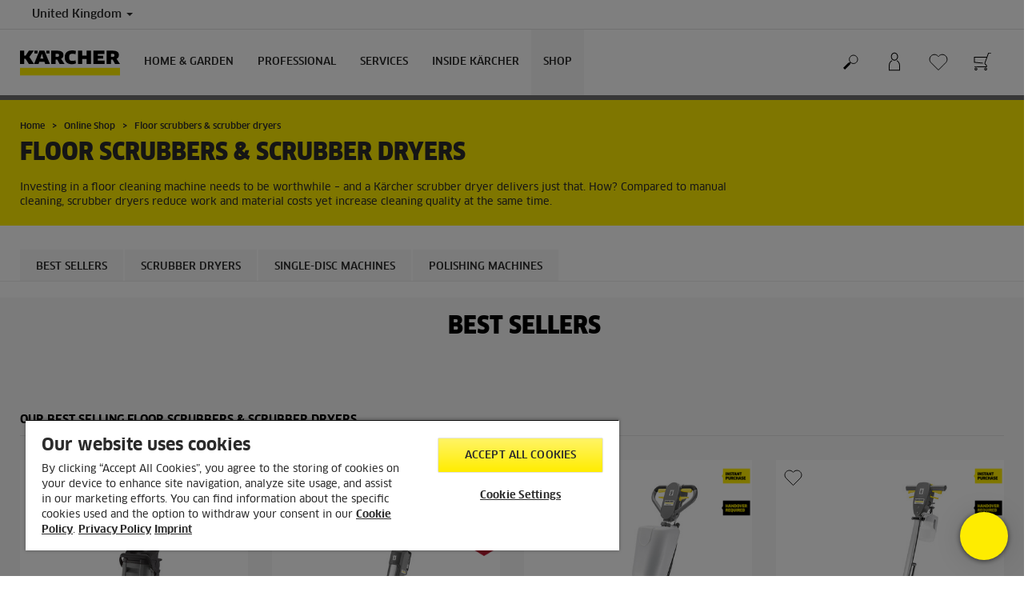

--- FILE ---
content_type: text/html; charset=UTF-8
request_url: https://www.kaercher.com/uk/kaercher-uk-online-shop/professional/floor-scrubbers-scrubber-dryers.html
body_size: 10687
content:
<!DOCTYPE html>
<html lang="en" prefix="og: https://ogp.me/ns#">
<head>
    <script type="text/javascript">
        window.isocode = 'en-GB';
        window.package = 'kaercher';
        window.cdn = 'https://s1.kaercher-media.com';
    </script>
    <meta charset="utf-8">
    <meta name="X-UA-Compatible" content="IE=edge">
    <meta name="viewport" content="width=device-width, initial-scale=1, maximum-scale=2.0">
    <meta name="theme-color" content="#ffffff">
    <link rel="icon" href="/favicon.ico">
            <link rel="preload" href="https://s1.kaercher-media.com/versions/_all/fonts/glyphicons-halflings-regular.woff2"
              as="font" type="font/woff2" crossorigin>
        <link rel="preload" href="https://s1.kaercher-media.com/versions/_all/fonts/ClanWebPro-News.woff" as="font"
              type="font/woff" crossorigin>
        <link rel="preload" href="https://s1.kaercher-media.com/versions/_all/fonts/ClanWebPro-Medium.woff" as="font"
              type="font/woff" crossorigin>
        <link rel="preload" href="https://s1.kaercher-media.com/versions/_all/fonts/ClanWebPro-Bold.woff" as="font"
              type="font/woff" crossorigin>
        <link rel="preload" href="https://s1.kaercher-media.com/versions/_all/fonts/ClanWebPro-NarrBlack.woff" as="font"
              type="font/woff" crossorigin>
    <link rel="stylesheet" type="text/css" href="https://s1.kaercher-media.com/versions/2025.6.0/static/vendor/bootstrap/css/bootstrap.min.css">
    <link rel="stylesheet" type="text/css" href="https://s1.kaercher-media.com/versions/2025.6.0/static/css/bundle_kaercher.css" media="screen">
    <script type="text/javascript">
        (function () {
            if (!Object.values || !Array.prototype.filter || !Array.prototype.find || !Array.prototype.findIndex || !Array.prototype.every || !Date.now || !Event.prototype.preventDefault || !Event.prototype.stopPropagation || !Element.prototype.addEventListener || !Object.keys || !Number.isNaN || !String.prototype.repeat || !('classList' in Element.prototype) || !window.atob || !window.btoa) {
                var tag = document.createElement('script');
                tag.src = (window.cdn ? window.cdn : '') + '/versions/2025.6.0/static/js/libs/kjs_polyfills.min.js';
                (document.head || document.getElementsByTagName('head')[0]).appendChild(tag);
            }
        })();
    </script>
    <script src="https://s1.kaercher-media.com/versions/2025.6.0/static/js/bundle.js" type="text/javascript"></script>
    <script type="text/javascript">
        kjsUtil('cms/setup').run((window.cdn ? window.cdn : '') + '/versions/2025.6.0/static/');
    </script>
        <link rel="apple-touch-icon" href="/apple-touch-icon.png">
    <link rel="apple-touch-icon" sizes="57x57" href="/apple-touch-icon-57x57.png">
    <link rel="apple-touch-icon" sizes="72x72" href="/apple-touch-icon-72x72.png">
    <link rel="apple-touch-icon" sizes="76x76" href="/apple-touch-icon-76x76.png">
    <link rel="apple-touch-icon" sizes="114x114" href="/apple-touch-icon-114x114.png">
    <link rel="apple-touch-icon" sizes="120x120" href="/apple-touch-icon-120x120.png">
    <link rel="apple-touch-icon" sizes="144x144" href="/apple-touch-icon-144x144.png">
    <link rel="apple-touch-icon" sizes="152x152" href="/apple-touch-icon-152x152.png">
            <meta name="google-site-verification" content="51HOspdk3rZ4zsHHCTQUz2kr6ylI4tRRJ_81PeV0UYU" />
                <meta name="msvalidate.01" content="0987A32C4B7ED24795C1DAE75F670C4B" />
                <meta name="p:domain_verify" content="117710cc9fbbbc4ba082828d9b428f48" />
                <title>Floor scrubbers &amp; scrubber dryers | Kärcher UK</title>
                <meta name="language" content="en" />
                <meta name="copyright" content="Alfred Kärcher UK" />
                <meta name="description" content="Investing in a floor cleaning machine needs to be worthwhile – and a Kärcher scrubber dryer delivers just that. How? Compared to manual cleaning, scrubber dryers reduce work and material costs yet increase cleaning quality at the same time." />
                <meta name="robots" content="noindex,follow" />
    <script type="text/javascript">
    kjs.setConfig('apps.wishlist.enabled', true);
</script><script type="text/javascript"> kjsConf({"lib":{"recoengine":{"enabled":true,"allow_tracking":true,"cookie_name":"KRECOSESS_GB"}}}); </script><script type="text/javascript">kjsConf('libs.cms.bazaarvoice.scriptUrl', 'https://apps.bazaarvoice.com/deployments/kaercher/england/production/en_GB/bv.js');</script><script type="text/javascript" src="//assets.adobedtm.com/a13643f4feff/5ee46921fca5/launch-3a8f25591a4d.min.js"></script><script type="text/javascript">
    kjsConf('lib.analytics.pageType', 'Onlineshop Product Group');
    kjsConf('lib.analytics.currency', 'GBP');
    kjsUtil('cms/analytics').track('pageDisplayed', {"page":{"id":"776119","name":"GB:10||776119:Floor scrubbers & scrubber dryers","alias":"onlineshop_20035456","type":"Onlineshop Product Group"},"breadcrumbs":"UK - United Kingdom (Live)||Online Shop||Professional||Floor scrubbers & scrubber dryers","channel":"Online Shop","issueDate":"2024-03-11T13:24:23+00:00","lastUpdateDate":"2024-03-12T14:57:46+00:00","language":"en-GB"});
</script></head>
<body>
    <div id="skip-links">
        <a tabindex="0" href="#main">
            Skip to content
        </a>
        <a tabindex="0" href="#main-nav">
            Skip to navigation
        </a>
    </div>
<script type="application/ld+json">
    {"@context":"http:\/\/schema.org","@type":"WebSite","name":"K\u00e4rcher","url":"https:\/\/www.kaercher.com\/uk\/","potentialAction":{"@type":"SearchAction","target":"https:\/\/www.kaercher.com\/uk\/search-result.html?query={search_term_string}","query-input":"required name=search_term_string"}}
</script>
<script type="text/javascript">
    kjsUtil('translation').set({"search":{"showAll":"Show all search results","productSuggestions":"Product suggestions","categoriesHG":"Categories (Home &amp; Garden)","categoriesPro":"Categories (Professional)","searchSuggestions":"Search suggestions","informationAndKnowledge":"Information &amp; knowledge","noResult":{"headline":"We did not find a suitable result for {{:query}}.","hint":"<p>Please check for spelling mistakes or try a different search term.<\/p>"}},"product":{"addedValue":"+ free product"}});
</script>
<header class="fg-navigation" >
    <div class="visible-print container">
        <img
            src="https://s1.kaercher-media.com/versions/2025.6.0/static/img/kaercher_logo.svg"
            alt="Kärcher Logo">
    </div>
    <div class="navbar visible-sm visible-xs" id="nav-mobile" data-kjs-app="navigation/mobile">
        <input type="hidden" data-kjs-setting="rootline" value="[41709,776039,776115,776135,776119]">
        <input type="hidden" data-kjs-setting="isBrand" data-kjs-datatype="bool" value="0">
        <script type="application/json" data-kjs-setting="languageSwitcher">
        </script>
        <div class="fc-menu row ">
    <div class="col-xs-4 col-md-7">
        <div class="fc-logo">
            <a href="/uk/"><img class="img-responsive"
              src="https://s1.kaercher-media.com/versions/2025.6.0/static/img/kaercher_logo.svg"
              alt="Kärcher Logo">
            </a>
        </div>
    </div>
    <div class="fc-mobilenav-controls col-xs-offset-1 col-xs-7 col-md-5">
        <div class="col-xs-2 pull-right ml-1">
            <div class="fc-mobilenav-toggle">
                <a href="javascript:void(0);" data-kjs-click="toggleBeforeRendered" class="action--open hc-nav-trigger">
                    <span class="icon-bar icon-bar-top"></span>
                    <span class="icon-bar icon-bar-middle"></span>
                    <span class="icon-bar icon-bar-bottom"></span>
                </a>
            </div>
        </div>
                    <div class="col-xs-2 pull-right">
                <div class="fc-mobilenav-shop shopping-cart trk-shopping-cart fg-cart-presentation" data-kjs-app="cart/presentation">
    <input type="hidden" data-kjs-setting="isMobile" data-kjs-value="1">
    <input type="hidden" data-kjs-setting="parentNamespace" data-kjs-value="navigation/mobile">
    <a href="javascript:void(0);" class="pull-right fc-toggle" data-kjs-click="toggle">
        <span class="fc-quantity hidden">0</span>
    </a>
    <div class="dropdown-menu fc-cart">
        <div data-kjs-click="close" class="dropdown-close">X</div>
        <div class="dropdown-content">
            <h4>Basket</h4>
            <div data-kjs-view="items"></div>
        </div>
    </div>
</div>            </div>
                            <div class="col-xs-2 pull-right">
                <div class="fg-wishlist-presentation fc-mobilenav-wishlist" data-kjs-app="wishlist/presentation">
    <input type="hidden" data-kjs-setting="isMobile" data-kjs-value="1">
    <input type="hidden" data-kjs-setting="parentNamespace" data-kjs-value="navigation/mobile">
    <input type="hidden" data-kjs-setting="wishlistUrl" data-kjs-value="/uk/wishlist.html">
    <a href="javascript:void(0);" class="pull-right fc-toggle" data-kjs-click="toggle">
        <span data-kjs-container="quantity" class="fc-quantity hidden">0</span>
    </a>
    <div class="dropdown-menu fc-wishlist-dropdown">
        <div data-kjs-click="close" class="dropdown-close">X</div>
        <div class="dropdown-content">
            <h4>Wishlist</h4>
            <div data-kjs-view="items"></div>
        </div>
    </div>
</div>            </div>
                            <div class="col-xs-2 pull-right">
                <div class="fc-mobilenav-mykaercher" data-kjs-app="mykaercher" >
    <input type="hidden" data-kjs-setting="parentNamespace" data-kjs-value="navigation/mobile">
    <a href="javascript:void(0);" data-kjs-click="toggle" class="pull-right"></a>
    <div class="dropdown-menu">
        <div data-kjs-click="close" class="dropdown-close">X</div>
        <div class="dropdown-content" data-kjs-view="form"></div>
    </div>
</div>            </div>
                            <div class="col-xs-2 pull-right">
                <div class="fc-search">
    <a href="javascript:void(0);" class="pull-right" data-kjs-click="toggleSearch">
    </a>
    <form method="get" class="fc-form-search" action="/uk/search-result.html">
        <div class="form-group fg-search-input" data-kjs-app="search/input">
            <input type="hidden" data-kjs-setting="parentNamespace" data-kjs-value="navigation/mobile">
            <span class="fc-close" data-kjs-click="navigation/mobile|toggleSearch"></span>
            <input type="text" class="form-control"
                   data-kjs-field="query"
                   aria-label="Enter search term"
                   placeholder="Search"
                   data-kjs-focus="focus"
                   data-kjs-change="changed"
                   autocomplete="off"
                   name="query" />
            <input type="submit" class="fc-submit" value="" aria-label="Execute search"/>
        </div>
    </form>
</div>            </div>
            </div>
</div>
<div class="hidden">
    <div id="mobile-main-menu" class="menu" data-kjs-view="mobile"></div>
</div>
            </div>
    <nav role="navigation" class="navbar visible-md visible-lg" id="nav-desktop" data-kjs-app="navigation/desktop">
        <input type="hidden" data-kjs-setting="rootline" value="[41709,776039,776115,776135,776119]">
        <div id="top-bar">
    <div class="container dropdown">
        <section id="language" class="navbar-left">
            <ul>
<li class="pull-left fc-country-switcher" data-kjs-app="countries/switcher">
    <input type="hidden" data-kjs-setting="parentNamespace" data-kjs-value="navigation/desktop">
    <a data-kjs-click="showList" href="javascript:void(0);"
       aria-haspopup="true" aria-expanded="false"
       aria-label="Country selection. Your current country: United Kingdom"
       class="dropdown-toggle dropdown-toggle-mobile">
        United Kingdom
        <span class="caret"></span>
    </a>
    <div class="dropdown-menu" data-kjs-view="list"></div>
</li>                
            </ul>
        </section>
    </div>
</div>        <div id="main-nav" class="">
    <div class="container dropdown">
        <div class="fc-table-wrap">
            <ul>
                <li class="fc-logo"><a href="/uk/"
                                       aria-label="Back to the home page"><img
                                src="https://s1.kaercher-media.com/versions/2025.6.0/static/img/kaercher_logo.svg"
                                alt="Kärcher Logo"></a></li>
                <li class="fc-navigation-items" data-kjs-view="desktop">
                    <ul>
                                                    <li>
                                                                    <a href="/uk/home-garden.html"
                                       data-kjs-click="toggleBeforeRendered(i:128623)"
                                       aria-haspopup="true" aria-expanded="false"
                                       aria-controls="main-nav_item1" class="fc-main-nav-item ">Home &amp; Garden</a>
                                    <div class="dropdown-menu" style="display:none;">
                                        <div class="dropdown-content" id="main-nav_item1">
                                                                                                                                                                                                                    <a href="/uk/home-garden/newsletter-sign-up.html" >
        Subscribe to the Kärcher Newsletter
            </a>
                                                                                                                                                                                                                    <ul>
    <li>
        <a href="/uk/home-garden/know-how.html" >Kärcher Knowledge</a>
    </li>
    <li>
        <ul>
                            <li>
                    <a href="https://www.youtube.com/playlist?list=PLA6jh0XU2XlTZuTn_yILVuc70j0o-dq4L" >YouTube &#039;How-To&#039; Videos</a>
                </li>
                            <li>
                    <a href="/uk/home-garden/know-how.html" >Kärcher Know How</a>
                </li>
                            <li>
                    <a href="/uk/kaercher-home-garden-app.html" >Kärcher Home &amp; Garden App</a>
                </li>
                    </ul>
    </li>
</ul>                                                                                                                                                                                                                <ul>
    <li>
        <a href="/uk/best-deals.html" >Kärcher&#039;s Winter Deals</a>
    </li>
    <li>
        <ul>
                            <li>
                    <a href="/uk/home-garden/new-products.html" >New to Kärcher</a>
                </li>
                            <li>
                    <a href="/uk/home-garden/exclusives.html" >Exclusive Range</a>
                </li>
                            <li>
                    <a href="/uk/clearance.html" >Clearance Sale</a>
                </li>
                    </ul>
    </li>
</ul>                                                                                                                                                                                                                            <a href="/uk/services/support/contact.html" >
        Help and Support
            </a>
                                                                                                                                                                                                                                                <ul>
                                                                                                            <li>
                                                            <a href="/uk/home-garden/pressure-washers.html" >Pressure Washers</a>
                                                        </li>
                                                                                                            <li>
                                                            <a href="/uk/home-garden/wet-and-dry-vacuum-cleaners.html" >Wet and dry vacuum cleaners</a>
                                                        </li>
                                                                                                            <li>
                                                            <a href="/uk/home-garden/window-vac.html" >Window Vac</a>
                                                        </li>
                                                                                                            <li>
                                                            <a href="/uk/home-garden/steam-cleaners.html" >Steam cleaners</a>
                                                        </li>
                                                                                                            <li>
                                                            <a href="/uk/home-garden/carpet-and-spot-cleaners.html" >Carpet and Spot Cleaners</a>
                                                        </li>
                                                                                                            <li>
                                                            <a href="/uk/home-garden/vacuum-cleaners.html" >Vacuum cleaners</a>
                                                        </li>
                                                                                                            <li>
                                                            <a href="/uk/home-garden/garden-tools.html" >Garden Tools</a>
                                                        </li>
                                                                                                            <li>
                                                            <a href="/uk/home-garden/decking-cleaner.html" >Decking Cleaner</a>
                                                        </li>
                                                                                                            <li>
                                                            <a href="/uk/home-garden/mobile-cleaning.html" >Mobile Cleaning</a>
                                                        </li>
                                                                                                            <li>
                                                            <a href="/uk/home-garden/hard-floor-cleaner.html" >Hard floor cleaner</a>
                                                        </li>
                                                                                                            <li>
                                                            <a href="/uk/home-garden/vacuum-mop.html" >Vacuum mop</a>
                                                        </li>
                                                                                                            <li>
                                                            <a href="/uk/home-garden/electric-wiping-mop.html" >Electric wiping mop</a>
                                                        </li>
                                                                                                            <li>
                                                            <a href="/uk/home-garden/robot-vacuums-and-mops.html" >Robot vacuums and mops</a>
                                                        </li>
                                                                                                            <li>
                                                            <a href="/uk/home-garden/air-treatment.html" >Air treatment</a>
                                                        </li>
                                                                                                            <li>
                                                            <a href="/uk/home-garden/ash-vacuums.html" >Ash vacuums</a>
                                                        </li>
                                                                                                            <li>
                                                            <a href="/uk/home-garden/push-sweepers.html" >Push sweepers</a>
                                                        </li>
                                                                                                            <li>
                                                            <a href="/uk/home-garden/watering-systems.html" >Watering systems</a>
                                                        </li>
                                                                                                            <li>
                                                            <a href="/uk/home-garden/drainage-pumps.html" >Drainage pumps</a>
                                                        </li>
                                                                                                            <li>
                                                            <a href="/uk/accessory.html" >Accessories</a>
                                                        </li>
                                                                                                            <li>
                                                            <a href="/uk/home-garden/detergents.html" >Detergents</a>
                                                        </li>
                                                                                                            <li>
                                                            <a href="/uk/home-garden/car-bike-care.html" >Car &amp; Bike Care</a>
                                                        </li>
                                                                                                    </ul>
                                                                                                                                                                            </div>
                                    </div>
                                                            </li>
                                                    <li>
                                                                    <a href="/uk/professional.html"
                                       data-kjs-click="toggleBeforeRendered(i:128624)"
                                       aria-haspopup="true" aria-expanded="false"
                                       aria-controls="main-nav_item2" class="fc-main-nav-item ">Professional</a>
                                    <div class="dropdown-menu" style="display:none;">
                                        <div class="dropdown-content" id="main-nav_item2">
                                                                                                                                                                                                                    <a href="/uk/professional-deals.html" >
        Professional Kärcher Deals
            </a>
                                                                                                                                                                                                                    <ul>
    <li>
        <a href="/uk/professional/product-finder-overview.html" >PRODUCT FINDER FOR Kärcher PROFESSIONAL MACHINES</a>
    </li>
    <li>
        <ul>
                            <li>
                    <a href="/uk/professional/know-how.html" >Know-How</a>
                </li>
                            <li>
                    <a href="/uk/professional/industry-solutions.html" >Your Industry </a>
                </li>
                            <li>
                    <a href="/uk/services/professional/kaercher-service.html" >Kärcher Service</a>
                </li>
                            <li>
                    <a href="/uk/services/professional/kaercher-academy.html" >Kärcher Academy </a>
                </li>
                            <li>
                    <a href="/uk/services/professional/connected-cleaning.html" >Connected Cleaning</a>
                </li>
                    </ul>
    </li>
</ul>                                                                                                                                                                                                                            <a href="https://www.karcherhire.co.uk/" target="_blank">
        Kärcher Hire
            </a>
                                                                                                                                                                                                                                                <ul>
                                                                                                            <li>
                                                            <a href="/uk/professional/pressure-washers.html" >Pressure washers</a>
                                                        </li>
                                                                                                            <li>
                                                            <a href="/uk/professional/dry-vacuum-cleaners.html" >Dry vacuum cleaners</a>
                                                        </li>
                                                                                                            <li>
                                                            <a href="/uk/professional/wet-and-dry-vacuum-cleaners.html" >Wet and dry vacuum cleaners</a>
                                                        </li>
                                                                                                            <li>
                                                            <a href="/uk/professional/carpet-upholstery-cleaners.html" >Carpet &amp; upholstery cleaners</a>
                                                        </li>
                                                                                                            <li>
                                                            <a href="/uk/professional/steam-cleaners-steam-vacuum-cleaners.html" >Steam cleaners &amp; steam vacuum cleaners</a>
                                                        </li>
                                                                                                            <li>
                                                            <a href="/uk/professional/industrial-vacuuming-dedusting-solutions.html" >Industrial Vacuuming / Dedusting Solutions</a>
                                                        </li>
                                                                                                            <li>
                                                            <a href="/uk/professional/window-and-surface-vacuum-cleaner.html" >Window and surface vacuum cleaner</a>
                                                        </li>
                                                                                                            <li>
                                                            <a href="/uk/professional/cleaning-robots.html" >Cleaning robots</a>
                                                        </li>
                                                                                                            <li>
                                                            <a href="/uk/professional/sweepers-and-vacuum-sweepers.html" >Sweepers and vacuum sweepers</a>
                                                        </li>
                                                                                                            <li>
                                                            <a href="/uk/professional/floor-scrubbers-scrubber-dryers.html" >Floor scrubbers &amp; scrubber dryers</a>
                                                        </li>
                                                                                                            <li>
                                                            <a href="/uk/professional/municipal-equipment.html" >Municipal Equipment</a>
                                                        </li>
                                                                                                            <li>
                                                            <a href="/uk/professional/manual-cleaning.html" >Manual Cleaning</a>
                                                        </li>
                                                                                                            <li>
                                                            <a href="/uk/professional/dry-ice-cleaning.html" >Dry ice cleaning</a>
                                                        </li>
                                                                                                            <li>
                                                            <a href="/uk/professional/tank-cleaning-systems.html" >Tank cleaning systems</a>
                                                        </li>
                                                                                                            <li>
                                                            <a href="/uk/professional/water-reclamation.html" >Water reclamation</a>
                                                        </li>
                                                                                                            <li>
                                                            <a href="/uk/accessory.html" >Accessories</a>
                                                        </li>
                                                                                                            <li>
                                                            <a href="/uk/professional/detergents.html" >Detergents </a>
                                                        </li>
                                                                                                            <li>
                                                            <a href="/uk/professional/professional-battery-power.html" >Battery Power Platform</a>
                                                        </li>
                                                                                                            <li>
                                                            <a href="/uk/professional/van-mounted-pressure-washer.html" >Van Mounted Pressure Washer</a>
                                                        </li>
                                                                                                            <li>
                                                            <a href="" >Vehicle Wash Systems</a>
                                                        </li>
                                                                                                    </ul>
                                                                                                                                                                            </div>
                                    </div>
                                                            </li>
                                                    <li>
                                                                    <a href="/uk/services.html"
                                       data-kjs-click="toggleBeforeRendered(i:128625)"
                                       aria-haspopup="true" aria-expanded="false"
                                       aria-controls="main-nav_item3" class="fc-main-nav-item ">Services</a>
                                    <div class="dropdown-menu" style="display:none;">
                                        <div class="dropdown-content" id="main-nav_item3">
                                                                                                                                                                                                        <ul>
    <li>
        <a href="/uk/services/home-garden.html" >Home &amp; Garden Services</a>
    </li>
    <li>
        <ul>
                            <li>
                    <a href="/uk/services/home-garden/kaercher-service.html" >Kärcher Repair Service</a>
                </li>
                            <li>
                    <a href="/uk/services/home-garden/spare-parts-home-garden.html" >Kärcher Spare Parts</a>
                </li>
                            <li>
                    <a href="https://karcher.faq-help.com/uk/" ><span class="fix-spelling">FAQs</span></a>
                </li>
                            <li>
                    <a href="/uk/register-review.html" >Product Registration</a>
                </li>
                            <li>
                    <a href="/uk/home-garden/newsletter-sign-up.html" >Join the Kärcher Newsletter</a>
                </li>
                    </ul>
    </li>
</ul>                                                                                                                                                                                                                <ul>
    <li>
        <a href="/uk/services.html" >Professional Services</a>
    </li>
    <li>
        <ul>
                            <li>
                    <a href="/uk/services/professional/kaercher-service.html" >Kärcher Service</a>
                </li>
                            <li>
                    <a href="/uk/professional/industry-solutions.html" >Industry Solutions</a>
                </li>
                            <li>
                    <a href="/uk/services/professional/connected-cleaning.html" >Connected Cleaning</a>
                </li>
                            <li>
                    <a href="/uk/services/professional-contact.html" >Request a Demo</a>
                </li>
                            <li>
                    <a href="https://www.karcherhire.co.uk/" >Kärcher Hire</a>
                </li>
                            <li>
                    <a href="/uk/services/professional/kaercher-finance/kaercher-lease.html" >Kärcher Lease</a>
                </li>
                            <li>
                    <a href="http://karcher-refurbished.co.uk/" >Kärcher Used</a>
                </li>
                            <li>
                    <a href="/uk/services/professional/kaercher-academy.html" >Kärcher Academy</a>
                </li>
                            <li>
                    <a href="/uk/services/professional/eco-zero.html" >Greener Cleaning</a>
                </li>
                    </ul>
    </li>
</ul>                                                                                                                                                                                                                <ul>
    <li>
        <a href="/uk/services/support/contact.html" >Get in Touch</a>
    </li>
    <li>
        <ul>
                            <li>
                    <a href="/uk/services/support/contact.html" >Contact</a>
                </li>
                            <li>
                    <a href="/uk/services/support/online-shop-support.html" >Online Shop Support</a>
                </li>
                    </ul>
    </li>
</ul>                                                                                                                                                                                                                            <a href="/uk/services/support/kaercher-centers.html" >
        Kärcher Center Finder
            </a>
                                                                                                                                                                                                                                                                                                                                </div>
                                    </div>
                                                            </li>
                                                    <li>
                                                                    <a href="/uk/inside-kaercher.html"
                                       data-kjs-click="toggleBeforeRendered(i:128626)"
                                       aria-haspopup="true" aria-expanded="false"
                                       aria-controls="main-nav_item4" class="fc-main-nav-item ">Inside Kärcher</a>
                                    <div class="dropdown-menu" style="display:none;">
                                        <div class="dropdown-content" id="main-nav_item4">
                                                                                                                                                                                                        <ul>
    <li>
        <a href="/uk/inside-kaercher/company.html" >Company</a>
    </li>
    <li>
        <ul>
                            <li>
                    <a href="/uk/inside-kaercher/company/about-kaercher.html" >About Us</a>
                </li>
                            <li>
                    <a href="/uk/inside-kaercher/sponsoring/partnerships.html" >Partnerships</a>
                </li>
                            <li>
                    <a href="/uk/inside-kaercher/sponsoring/cultural-sponsorship.html" >Cultural Sponsorship</a>
                </li>
                            <li>
                    <a href="/uk/inside-kaercher/newsroom/media-information.html" >Media Information</a>
                </li>
                    </ul>
    </li>
</ul>                                                                                                                                                                                                                <ul>
    <li>
        <a href="/uk/inside-kaercher/careers.html" >Careers</a>
    </li>
    <li>
        <ul>
                            <li>
                    <a href="/uk/inside-kaercher/careers.html" >Careers at Kärcher </a>
                </li>
                            <li>
                    <a href="/uk/inside-kaercher/careers/kaercher-as-an-employer.html" >Kärcher as an Employer</a>
                </li>
                            <li>
                    <a href="/uk/inside-kaercher/careers/culture-and-insights.html" >Working Culture &amp; Insights</a>
                </li>
                            <li>
                    <a href="https://careers.kaercher.com" target="_blank">Jobs at Kärcher </a>
                </li>
                    </ul>
    </li>
</ul>                                                                                                                                                                                                                <ul>
    <li>
        <a href="/uk/inside-kaercher/sustainability.html" >Sustainability </a>
    </li>
    <li>
        <ul>
                            <li>
                    <a href="/uk/inside-kaercher/sustainability/sustainability-goals-2025.html" >Sustainability Goals 2025</a>
                </li>
                            <li>
                    <a href="/uk/inside-kaercher/sustainability/sustainability-goals-2025/sustainability-in-numbers.html" >Sustainability in Numbers</a>
                </li>
                            <li>
                    <a href="/uk/inside-kaercher/sustainability/sustainable-from-the-outset.html" >Sustainable. From the Outset</a>
                </li>
                            <li>
                    <a href="/uk/inside-kaercher/sustainability/culture-nature-and-society.html" >Culture, Nature and Society</a>
                </li>
                            <li>
                    <a href="/uk/inside-kaercher/sustainability/supply-chain-and-products.html" >Supply Chain and Products</a>
                </li>
                            <li>
                    <a href="/uk/inside-kaercher/sustainability/employees.html" >Employees</a>
                </li>
                    </ul>
    </li>
</ul>                                                                                                                                                                                                                                                                                                                            </div>
                                    </div>
                                                            </li>
                                                    <li>
                                                                    <a href="/uk/kaercher-uk-online-shop.html"
                                       data-kjs-click="toggleBeforeRendered(i:128627)"
                                       aria-haspopup="true" aria-expanded="false"
                                       aria-controls="main-nav_item5" class="fc-main-nav-item fc-active">Shop</a>
                                    <div class="dropdown-menu" style="display:none;">
                                        <div class="dropdown-content" id="main-nav_item5">
                                                                                                                                                                                                                    <a href="/uk/home-garden.html" >
        +1 EXTRA YEAR GUARANTEE
            </a>
                                                                                                                                                                                                                                                                                            <ul>
                                                                                                            <li>
                                                            <a href="/uk/kaercher-uk-online-shop/home-garden/pressure-washers.html" >Pressure Washers</a>
                                                        </li>
                                                                                                            <li>
                                                            <a href="/uk/kaercher-uk-online-shop/home-garden/wet-and-dry-vacuum-cleaners.html" >Wet and dry vacuum cleaners</a>
                                                        </li>
                                                                                                            <li>
                                                            <a href="/uk/kaercher-uk-online-shop/home-garden/window-vac.html" >Window Vac</a>
                                                        </li>
                                                                                                            <li>
                                                            <a href="/uk/kaercher-uk-online-shop/home-garden/steam-cleaners.html" >Steam cleaners</a>
                                                        </li>
                                                                                                            <li>
                                                            <a href="/uk/kaercher-uk-online-shop/home-garden/spray-extraction-cleaner.html" >Carpet and Spot Cleaners</a>
                                                        </li>
                                                                                                            <li>
                                                            <a href="/uk/kaercher-uk-online-shop/home-garden/vacuum-cleaners.html" >Vacuum cleaners</a>
                                                        </li>
                                                                                                            <li>
                                                            <a href="/uk/kaercher-uk-online-shop/home-garden/garden-tools.html" >Garden Tools</a>
                                                        </li>
                                                                                                            <li>
                                                            <a href="/uk/kaercher-uk-online-shop/general-result-page/~20086253-decking-cleaner.html" >Decking Cleaner</a>
                                                        </li>
                                                                                                            <li>
                                                            <a href="/uk/kaercher-uk-online-shop/general-result-page/~20074150-mobile-cleaning.html" >Mobile Cleaning</a>
                                                        </li>
                                                                                                            <li>
                                                            <a href="/uk/kaercher-uk-online-shop/home-garden/hard-floor-cleaner.html" >Hard floor cleaner</a>
                                                        </li>
                                                                                                            <li>
                                                            <a href="/uk/kaercher-uk-online-shop/general-result-page/~20117243-vacuum-mop.html" >Vacuum mop</a>
                                                        </li>
                                                                                                            <li>
                                                            <a href="/uk/kaercher-uk-online-shop/home-garden/electric-wiping-mop.html" >Electric wiping mop</a>
                                                        </li>
                                                                                                            <li>
                                                            <a href="/uk/kaercher-uk-online-shop/home-garden/ash-vacuums.html" >Ash vacuums</a>
                                                        </li>
                                                                                                            <li>
                                                            <a href="/uk/kaercher-uk-online-shop/home-garden/push-sweepers.html" >Push sweepers</a>
                                                        </li>
                                                                                                            <li>
                                                            <a href="/uk/kaercher-uk-online-shop/home-garden/watering-systems.html" >Watering systems</a>
                                                        </li>
                                                                                                            <li>
                                                            <a href="/uk/kaercher-uk-online-shop/home-garden/drainage-pumps.html" >Drainage pumps</a>
                                                        </li>
                                                                                                            <li>
                                                            <a href="/uk/kaercher-uk-online-shop/home-garden/cleaning-agents.html" >Cleaning agents</a>
                                                        </li>
                                                                                                            <li>
                                                            <a href="/uk/kaercher-uk-online-shop/home-garden/accessories.html" >Accessories</a>
                                                        </li>
                                                                                                    </ul>
                                                                                                                                        <ul>
                                                                                                            <li>
                                                            <a href="/uk/kaercher-uk-online-shop/professional/pressure-washers.html" >Pressure washers</a>
                                                        </li>
                                                                                                            <li>
                                                            <a href="/uk/kaercher-uk-online-shop/general-result-page/~20035447-dry-vacuum-cleaners.html" >Dry vacuum cleaners</a>
                                                        </li>
                                                                                                            <li>
                                                            <a href="/uk/kaercher-uk-online-shop/general-result-page/~20035449-wet-and-dry-vacuum-cleaners.html" >Wet and dry vacuum cleaners</a>
                                                        </li>
                                                                                                            <li>
                                                            <a href="/uk/kaercher-uk-online-shop/professional/carpet-upholstery-cleaners.html" >Carpet &amp; upholstery cleaners</a>
                                                        </li>
                                                                                                            <li>
                                                            <a href="/uk/kaercher-uk-online-shop/professional/steam-cleaners-steam-vacuum-cleaners.html" >Steam cleaners &amp; steam vacuum cleaners</a>
                                                        </li>
                                                                                                            <li>
                                                            <a href="/uk/kaercher-uk-online-shop/professional/industrial-vacuuming-dedusting-solutions.html" >Industrial Vacuuming / Dedusting Solutions</a>
                                                        </li>
                                                                                                            <li>
                                                            <a href="/uk/kaercher-uk-online-shop/professional/window-and-surface-vacuum-cleaner.html" >Window and surface vacuum cleaner</a>
                                                        </li>
                                                                                                            <li>
                                                            <a href="/uk/kaercher-uk-online-shop/professional/sweepers-and-vacuum-sweepers.html" >Sweepers and vacuum sweepers</a>
                                                        </li>
                                                                                                            <li>
                                                            <a href="/uk/kaercher-uk-online-shop/professional/floor-scrubbers-scrubber-dryers.html" >Floor scrubbers &amp; scrubber dryers</a>
                                                        </li>
                                                                                                            <li>
                                                            <a href="/uk/kaercher-uk-online-shop/general-result-page/~20071458-manual-cleaning.html" >Manual Cleaning</a>
                                                        </li>
                                                                                                            <li>
                                                            <a href="/uk/kaercher-uk-online-shop/professional/cleaning-agents.html" >Cleaning agents</a>
                                                        </li>
                                                                                                            <li>
                                                            <a href="/uk/kaercher-uk-online-shop/professional/accessories.html" >Accessories</a>
                                                        </li>
                                                                                                    </ul>
                                                                                    </div>
                                    </div>
                                                            </li>
                                            </ul>
                </li>
<li class="fc-nav-icon fc-user-dropdown fc-search-container fc-nav-icons-3 " role="search">
    <a href="javascript:void(0);" class="fc-icon-nav pl-0" data-kjs-click="toggleSearch"
       style="position: relative; display: inherit;" aria-haspopup="true" aria-expanded="false"  title="Search">
        <span class="fc-icon fc-icon-search"></span>
    </a>
    <form class="fc-form-search" method="get" action="/uk/search-result.html">
        <div class="form-group fg-search-input" data-kjs-app="search/input">
            <input type="hidden" data-kjs-setting="parentNamespace" data-kjs-value="navigation/desktop">
                            <input type="hidden" data-kjs-setting="productcategoryInTitle" data-kjs-value="1" data-kjs-datatype="bool">
                        <input type="text" class="form-control"
                   data-kjs-field="query"
                   aria-label="Enter search term"
                   placeholder="Search"
                   data-kjs-change="changed"
                   autocomplete="off"
                   name="query" />
            <input type="submit" class="fc-submit" value="" aria-label="Execute search"/>
        </div>
    </form>
</li>                
                                    <li id="mykaercher" class="fc-nav-icon fc-user-dropdown" data-kjs-app="mykaercher">
    <input type="hidden" data-kjs-setting="parentNamespace" data-kjs-value="navigation/desktop">
    <a href="javascript:void(0);" data-kjs-click="toggle" class="fc-icon-nav"
       style="position: relative; display: inherit;" aria-haspopup="true" aria-expanded="false" title="myKärcher">
        <span class="fc-icon fc-icon-mykaercher"></span>
    </a>
    <div class="dropdown-menu">
        <div data-kjs-click="close" class="dropdown-close">X</div>
        <div class="dropdown-content" data-kjs-view="form"></div>
    </div>
</li>                
                                    <li class="fc-nav-icon fc-user-dropdown fg-wishlist-presentation" data-kjs-app="wishlist/presentation">
    <input type="hidden" data-kjs-setting="parentNamespace" data-kjs-value="navigation/desktop">
    <input type="hidden" data-kjs-setting="wishlistUrl" data-kjs-value="/uk/wishlist.html">
    <script type="text/javascript">
        kjsUtil('translation').set({"wishlist":{"items":"Items","amount":"Amount","total":"Full price","empty":"Your wishlist is empty.","addedValue":"+ free product","toWishlist":"Go to wishlist","continueShopping":"Continue shopping"}});
    </script>
    <a href="javascript:void(0);" data-kjs-click="toggle" class="fc-icon-nav"
       style="position: relative; display: inherit;" aria-haspopup="true" aria-expanded="false"
       title="Wishlist">
        <div class="fc-icon fc-icon-wishlist fc-toggle">
            <span data-kjs-container="quantity" class="fc-quantity hidden">0</span>
        </div>
    </a>
    <div class="dropdown-menu">
        <div data-kjs-click="close" class="dropdown-close">X</div>
        <div class="dropdown-content">
            <h4>Wishlist</h4>
            <div data-kjs-view="items"></div>
        </div>
    </div>
</li>                
                                    <li class="fc-nav-icon fc-user-dropdown fg-cart-presentation" data-kjs-app="cart/presentation">
    <input type="hidden" data-kjs-setting="parentNamespace" data-kjs-value="navigation/desktop">
    <script type="text/javascript">
        kjsUtil('translation').set({"cart":{"items":"Items","amount":"Amount","total":"Full price","empty":"Your basket is empty.","priceTotal":"Subtotal","continueShopping":"Continue shopping","goToCart":"to basket","addedValue":"Free"}});
    </script>
    <a href="javascript:void(0);" data-kjs-click="toggle" class="fc-icon-nav"
       style="position: relative; display: inherit;" aria-haspopup="true" aria-expanded="false"
       title="Basket">
        <div class="fc-icon fc-icon-shop fc-toggle">
            <span data-kjs-container="quantity" class="fc-quantity hidden">0</span>
        </div>
    </a>
    <div class="dropdown-menu">
        <div data-kjs-click="close" class="dropdown-close">X</div>
        <div class="dropdown-content">
            <h4>Basket</h4>
            <div data-kjs-view="items"></div>
        </div>
    </div>
</li>                
                            </ul>
        </div>
    </div>
</div>    </nav>
</header><div id="main" role="main">
    <main>
<div class="fg-infopopup" data-kjs-app="infopopup">
    <input type="hidden" data-kjs-setting="pageId" value="776119"
           data-kjs-datatype="int">
    <div data-kjs-view="main"></div>
</div><section data-kwsf-tmpl="ribbon" id="ribbon">
    <div class="container">
        <div class="row">
            <div class="col-sm-12 col-lg-9">
    <div class="hidden-print" id="breadcrumbs">
           <ul vocab="http://schema.org/" typeof="BreadcrumbList">
                    <li property="itemListElement" typeof="ListItem">
                <a href="/uk/" title="Home" property="item"
                   typeof="WebPage" aria-hidden="true">
                    <span property="name">Home</span>
                </a>
                <meta property="position" content="1">
            </li>
                    <li property="itemListElement" typeof="ListItem">
                <a href="/uk/kaercher-uk-online-shop.html" title="Online Shop" property="item"
                   typeof="WebPage" aria-hidden="true">
                    <span property="name">Online Shop</span>
                </a>
                <meta property="position" content="2">
            </li>
                    <li property="itemListElement" typeof="ListItem">
                <a href="/uk/kaercher-uk-online-shop/professional/floor-scrubbers-scrubber-dryers.html" title="Floor scrubbers &amp; scrubber dryers" property="item"
                   typeof="WebPage" aria-hidden="true">
                    <span property="name">Floor scrubbers &amp; scrubber dryers</span>
                </a>
                <meta property="position" content="3">
            </li>
            </ul>
    </div>
                                    <h1 class="ribbonmobile">Floor scrubbers &amp; scrubber dryers</h1>
                                        <p>Investing in a floor cleaning machine needs to be worthwhile &ndash; and a K&auml;rcher scrubber dryer delivers just that. How? Compared to manual cleaning, scrubber dryers reduce work and material costs yet increase cleaning quality at the same time.</p>
                                </div>
        </div>
    </div>
</section><div data-kjs-app="anchor" class="fg-anchor">
    <div data-kjs-view="main">
        <div class="fg-placeholder"></div>
    </div>
</div><section data-kwsf-tmpl="textcentered" class=" fg-background fc-grey-bg" data-bgcolor="grey" id="article2030780" data-anchor="best sellers">    <div class="container">
    <div class="container">
        <div class="row">
            <div class="col-sm-offset-3 col-sm-6 col-xs-12 text-center">
                                        <h2 class="h1-styled">best sellers</h2>
                                            </div>
        </div>
    </div>
</div>
</section>
    <script type="text/javascript">
        kjsUtil('translation').set({"product":{"addToCompare":"Compare","addToCart":"Add to basket","addedValue":"+ free product","pastProduct":"Not part of our current product range)","asterisksSymbol":null,"asterisksSymbolRetailPrice":"*","lowestPrice":{"info":"Lowest price in the last 30 days","recommendedRetailPrice":"recommended retail price: {{:productPrice}}"},"accessibility":{"oldPrice":"Old product price","currentPrice":"Current product price","saving":"Saving"}},"wishlist":{"addToWishlist":"Add to wishlist","removeFromWishlist":"Remove from wishlist"}});
    </script>
<section class="mb-2 fg-background fc-grey-bg" data-bgcolor="grey" id="article2030781" data-kjs-app="recoengine" >    <div class="container">
    <div class="fg-recoengine hidden">
        <input type="hidden" data-kjs-setting="service" value="_Product_Group_Page_top">
                    <input type="hidden" data-kjs-setting="productcategoryInTitle" data-kjs-value="1" data-kjs-datatype="bool">
                                            <input type="hidden" data-kjs-setting="data.productgroupId" value="20035456">
        <h5 class="section-headline">
                            Our best selling Floor scrubbers &amp; scrubber dryers
                    </h5>
        <div data-kjs-view="products"></div>
    </div>
</div>
</section>
    <script type="text/javascript">
        kjsUtil('translation').set({"product":{"addToCompare":"Compare","addToCart":"Add to basket","addedValue":"+ free product","pastProduct":"Not part of our current product range)","asterisksSymbol":null,"asterisksSymbolRetailPrice":"*","lowestPrice":{"info":"Lowest price in the last 30 days","recommendedRetailPrice":"recommended retail price: {{:productPrice}}"},"accessibility":{"oldPrice":"Old product price","currentPrice":"Current product price","saving":"Saving"}},"wishlist":{"addToWishlist":"Add to wishlist","removeFromWishlist":"Remove from wishlist"}});
    </script>
<section class="mb-2 fg-background fc-grey-bg" data-bgcolor="grey" id="article2030782" data-kjs-app="recoengine" >    <div class="container">
    <div class="fg-recoengine hidden">
        <input type="hidden" data-kjs-setting="service" value="_Product_Group_Page_bottom">
                    <input type="hidden" data-kjs-setting="productcategoryInTitle" data-kjs-value="1" data-kjs-datatype="bool">
                                            <input type="hidden" data-kjs-setting="data.productgroupId" value="20035456">
        <h5 class="section-headline">
                            Our best selling accessories and detergents for Floor scrubbers &amp; scrubber dryers
                    </h5>
        <div data-kjs-view="products"></div>
    </div>
</div>
</section>
<section data-kwsf-tmpl="spacer" class="fg-spacer py-1" id="article2030783" >    <div class="container-full">
</div>
</section>
<section data-kwsf-tmpl="spacer" class="fg-spacer py-1" id="article2030784" >    <div class="container-full">
</div>
</section>
<section data-kwsf-tmpl="homepageheadline" class=" fg-background fc-grey-bg" data-bgcolor="grey" id="article2030785" >    <div class="container">
    <div class="row">
        <div class="col-sm-12 text-center">
                <h1 class="mobile">all Floor scrubbers &amp; scrubber dryers</h1>
        </div>
    </div>
</div>
</section>
<section data-kwsf-tmpl="spacer" class="fg-spacer py-1 fg-background fc-grey-bg" data-bgcolor="grey" id="article2030786" >    <div class="container-full">
</div>
</section>
<section data-kwsf-tmpl="kaercher_frontend" class="fg-background fc-grey-bg">
    <div class="container fg-products-list" data-kjs-app="products/onlineshop">
        <input type="hidden" data-kjs-setting="productgroupId" value="20035456" data-kjs-datatype="int">
                    <input type="hidden" data-kjs-setting="productcategoryInTitle" data-kjs-value="1" data-kjs-datatype="bool">
                <script type="text/javascript">
    kjsUtil('translation').set({"product":{"addToCompare":"Compare","addToCart":"Add to basket","seeDetails":"View details","noProductsFound":"<p>No matches for your search could be found.<\/p>","addedValue":"+ free product","accessibility":{"oldPrice":"Old product price","currentPrice":"Current product price","saving":"Saving"},"lowestPrice":{"info":"Lowest price in the last 30 days","recommendedRetailPrice":"recommended retail price: {{:productPrice}}"}},"products":{"onlineshop":{"pleaseSelect":"Please select...","showMoreProducts":"More Products"}},"wishlist":{"addToWishlist":"Add to wishlist","removeFromWishlist":"Remove from wishlist"}});
</script>
<div class="row">
    <div class="col-sm-12">
        <div data-kjs-view="result"></div>
        <div data-kjs-view="no_results" class="hidden alert alert-warning">
            No shoppable products found.
        </div>
    </div>
</div>    </div>
</section><section data-kwsf-tmpl="spacer" class="fg-spacer py-3" id="article2030709" >    <div class="container-full">
</div>
</section>
<style>
</style>
 <section class="container" id="whykar">
  <div class="row equalheight-container" style="text-align: center;">
    <div class="col-sm-4 col-xs-12 image-fit"><a href="https://www.kaercher.com/uk/services/support/online-shop-support/online-shop-delivery.html"> <img class="img-above-text" alt="Delivery" src="https://s1.kaercher-media.com/media/file/45411/delivery.png">
      <div class="equalheight-element" style="height: 28px;">
        <p><strong>FREE UK Delivery</strong> on orders over £50</p>
      </div>
      <div class="visible-xs">
        <hr>
		</div></a>
    </div>
    <div class="col-sm-4 col-xs-12 image-fit"><a href="https://www.kaercher.com/uk/services/support/contact.html"> <img class="img-above-text" alt="ExpertAdvice" src="https://s1.kaercher-media.com/media/file/45412/expertadvice.png">
      <div class="equalheight-element" style="height: 28px;">
        <p>Expert advice and support</p>
      </div>
      <div class="visible-xs">
        <hr>
		</div></a>
    </div>
    <div class="col-sm-4 col-xs-12 image-fit"><a href="https://www.kaercher.com/uk/services/support/online-shop-support/guarantee.html"> <img class="img-above-text" alt="5YearGuarantee" src="https://s1.kaercher-media.com/media/file/62822/1year_guarantee_html.png">
      <div class="equalheight-element" style="height: 28px;">
        <p>+1 extra year guarantee<br>on Home & Garden machines</p>
		</div></a>
    </div>
  </div>
</section>
<footer class="hidden-print fg-navigation-footer" data-kjs-app="navigation/footer">
    <div class="fc-rows">
                    <div class="container">
                <div class="row">
                                            <div class="col-sm-3 fc-col">
                                                            <div class="fc-content fc-open">
                                                                            <h6>ABOUT US</h6>
                                        <div class="fc-body">
                                            <ul>
            <li>
            <a href="/uk/inside-kaercher/company/about-kaercher.html" >
                About Kärcher
            </a>
        </li>
            <li>
            <a href="/uk/inside-kaercher/careers.html" >
                Careers at Kärcher
            </a>
        </li>
            <li>
            <a href="/uk/social-media.html" >
                Kärcher on Social Media
            </a>
        </li>
            <li>
            <a href="/uk/affiliates.html" >
                Kärcher Affiliate Programme
            </a>
        </li>
            <li>
            <a href="/uk/student-discount.html" >
                Student &amp; 16-26 Discount
            </a>
        </li>
            <li>
            <a href="/uk/key-worker-discount.html" >
                Key Worker Discount
            </a>
        </li>
            <li>
            <a href="/uk/senior-discount.html" >
                Senior Discount
            </a>
        </li>
            <li>
            <a href="/uk/inside-kaercher/sustainability.html" >
                Sustainability
            </a>
        </li>
            <li>
            <a href="/uk/inside-kaercher/legal.html" >
                Legal Information
            </a>
        </li>
            <li>
            <a href="/uk/inside-kaercher/legal/product-and-service-security-reporting.html" >
                Product and Service Security Reporting
            </a>
        </li>
    </ul>                                        </div>
                                                                    </div>
                                                    </div>
                                            <div class="col-sm-3 fc-col">
                                                            <div class="fc-content fc-open">
                                                                            <h6>HELP &amp; INFORMATION</h6>
                                        <div class="fc-body">
                                            <ul>
            <li>
            <a href="/uk/home-garden/newsletter-sign-up.html" >
                Join the Kärcher Club
            </a>
        </li>
            <li>
            <a href="/uk/register-review.html" >
                Product Registration
            </a>
        </li>
            <li>
            <a href="/uk/services/support/online-shop-support/online-shop-delivery.html" >
                Delivery Information
            </a>
        </li>
            <li>
            <a href="/uk/services/support/online-shop-support/returns-cancellation-policy.html" >
                Returns &amp; Cancellation
            </a>
        </li>
            <li>
            <a href="/uk/services/support/online-shop-support/online-shop-gtc.html" >
                Terms &amp; Conditions
            </a>
        </li>
            <li>
            <a href="/uk/services/support/online-shop-support/product-guarantee.html" >
                Product Guarantee
            </a>
        </li>
            <li>
            <a href="/uk/services/support/online-shop-support/privacy-policy.html" >
                Privacy Policy
            </a>
        </li>
            <li>
            <a href="/uk/inside-kaercher/legal/cookie-policy.html" >
                Cookie Policy
            </a>
        </li>
            <li>
            <a href="/uk/sitemap.html" >
                Sitemap
            </a>
        </li>
    </ul>                                        </div>
                                                                    </div>
                                                            <div class="fc-content fc-open">
                                                                            <h6>Payment Methods</h6>
                                        <div class="fc-body">
                                            <div class="clearfix fc-logos fc-logos-medium">
    <ul>
                    <li>
                                    <div class="fc-logo-image" title="Visa" data-src="https://s1.kaercher-media.com/media/image/selection/144157/d0/approved-visa-150x100_new.png#webp">
                    </div>
                            </li>
                    <li>
                                    <div class="fc-logo-image" title="Mastercard" data-src="https://s1.kaercher-media.com/media/image/selection/144159/d0/approved-mastercard-150x100.png#webp">
                    </div>
                            </li>
                    <li>
                                    <div class="fc-logo-image" title="PayPal" data-src="https://s1.kaercher-media.com/media/image/selection/144164/d0/approved-paypal-150x100.png#webp">
                    </div>
                            </li>
            </ul>
</div>
                                        </div>
                                                                    </div>
                                                    </div>
                                            <div class="col-sm-3 fc-col">
                                                            <div class="fc-content fc-open">
                                                                            <h6>CONTACT</h6>
                                        <div class="fc-body">
                                            <p>K&auml;rcher UK Ltd<br />K&auml;rcher House<br />Brookhill Way<br />Banbury, Oxon<br />OX16&nbsp;3ED</p>
<p>To get you speaking to the correct team for your enquiry, please visit our&nbsp;<a href="/uk/services/support/contact.html" target="_self" class="inline-link inline-link">Contact</a>&nbsp;page for more details.</p>                                        </div>
                                                                    </div>
                                                    </div>
                                            <div class="col-sm-3 fc-col">
                                                            <div class="fc-content fc-open">
                                                                            <h6>KÄRCHER HOME &amp; GARDEN</h6>
                                        <div class="fc-body">
                                            <div class="clearfix fc-logos fc-logos-small">
    <ul>
                    <li>
                                    <a href="https://facebook.com/Karcher.UK" title="facebook" class="fc-logo-image" data-src="https://s1.kaercher-media.com/versions/2025.6.0/static/img/logos/facebook.png" target="_blank">
                    </a>
                            </li>
                    <li>
                                    <a href="https://www.instagram.com/Karcher_UK" title="instagram" class="fc-logo-image" data-src="https://s1.kaercher-media.com/versions/2025.6.0/static/img/logos/instagram.png" target="_blank">
                    </a>
                            </li>
                    <li>
                                    <a href="https://www.twitter.com/KarcherUK" title="X" class="fc-logo-image" data-src="https://s1.kaercher-media.com/media/image/selection/148930/d0/x-formally-twitter.png#webp" target="_blank">
                    </a>
                            </li>
                    <li>
                                    <a href="https://www.youtube.com/user/KarcherUK?sub_confirmation=1" title="youtube" class="fc-logo-image" data-src="https://s1.kaercher-media.com/versions/2025.6.0/static/img/logos/youtube.png" target="_blank">
                    </a>
                            </li>
                    <li>
                                    <a href="https://www.tiktok.com/@karcher_uk" title="tiktok" class="fc-logo-image" data-src="https://s1.kaercher-media.com/media/image/selection/168034/d0/tiktok-official.png#webp" target="_blank">
                    </a>
                            </li>
            </ul>
</div>
                                        </div>
                                                                    </div>
                                                            <div class="fc-content fc-open">
                                                                            <h6>KÄRCHER PROFESSIONAL</h6>
                                        <div class="fc-body">
                                            <div class="clearfix fc-logos fc-logos-small">
    <ul>
                    <li>
                                    <a href="https://www.facebook.com/Karcher.UK.Professional" title="facebook" class="fc-logo-image" data-src="https://s1.kaercher-media.com/versions/2025.6.0/static/img/logos/facebook.png" target="_blank">
                    </a>
                            </li>
                    <li>
                                    <a href="https://www.instagram.com/Karcher_UK_Professional" title="instagram" class="fc-logo-image" data-src="https://s1.kaercher-media.com/versions/2025.6.0/static/img/logos/instagram.png" target="_blank">
                    </a>
                            </li>
                    <li>
                                    <a href="https://youtube.com/playlist?list=PLA6jh0XU2XlQUd_fQWlSm1UvwWBgNnRSQ" title="youtube" class="fc-logo-image" data-src="https://s1.kaercher-media.com/versions/2025.6.0/static/img/logos/youtube.png" target="_blank">
                    </a>
                            </li>
                    <li>
                                    <a href="https://www.linkedin.com/company/Karcher-UK" title="linkedin" class="fc-logo-image" data-src="https://s1.kaercher-media.com/versions/2025.6.0/static/img/logos/linkedin.png" target="_blank">
                    </a>
                            </li>
            </ul>
</div>
                                        </div>
                                                                    </div>
                                                            <div class="fc-content fc-open">
                                                                            <h6>JOIN THE #WEARETHEKÄRCHERS CONVERSATION</h6>
                                        <div class="fc-body">
                                            <div class="clearfix fc-logos fc-logos-small">
    <ul>
                    <li>
                                    <a href="https://www.linkedin.com/company/karcher-uk/jobs" title="linkedin" class="fc-logo-image" data-src="https://s1.kaercher-media.com/versions/2025.6.0/static/img/logos/linkedin.png" target="_blank">
                    </a>
                            </li>
                    <li>
                                    <a href="https://www.facebook.com/KarcherCareers" title="facebook" class="fc-logo-image" data-src="https://s1.kaercher-media.com/versions/2025.6.0/static/img/logos/facebook.png" target="_blank">
                    </a>
                            </li>
                    <li>
                                    <a href="https://www.instagram.com/Karcher_UK_Careers" title="instagram" class="fc-logo-image" data-src="https://s1.kaercher-media.com/versions/2025.6.0/static/img/logos/instagram.png" target="_blank">
                    </a>
                            </li>
                    <li>
                                    <a href="https://www.youtube.com/playlist?list=PLA6jh0XU2XlTiTjerCQShGhkBj8dYY2Zn" title="youtube" class="fc-logo-image" data-src="https://s1.kaercher-media.com/versions/2025.6.0/static/img/logos/youtube.png" target="_blank">
                    </a>
                            </li>
            </ul>
</div>
                                        </div>
                                                                    </div>
                                                    </div>
                                    </div>
            </div>
                        </div>
    <div data-kjs-app="products/footnote" id="products_footnote">
    <script type="application/json" data-kjs-setting="translations">
        {"asterisk":{"retailPrice":null,"recommendedRetailPrice":"*"},"message":{"retailPrice":"<p><a href=\"\/uk\/services\/support\/online-shop-support\/online-shop-delivery.html\" target=\"_self\" class=\"inline-link\">FREE&nbsp;delivery<\/a>&nbsp;on all orders&nbsp;over &pound;50<\/p>\r\n<p>&pound;2.95 for orders&nbsp;under &pound;50<\/p>","recommendedRetailPrice":"<p>recommended retail price including statutory VAT<\/p>"}}
    </script>
    <div data-kjs-view="main"></div>
</div>
<script type="text/javascript">
    kjsLoad($('#products_footnote'));
</script>
    <div class="container">
        <div class="row">
            <div class="col-sm-12">
                <div class="fc-copyright">
                    &copy; 2026
                    Alfred K&auml;rcher UK
                </div>
            </div>
        </div>
    </div>
</footer>
</main>
<script type="text/javascript">
    kjsUtil('cms/bootstrap').run();
</script><script type="text/javascript">
    if (typeof(_satellite) !== 'undefined') {
    _satellite.pageBottom();
}
</script><div class="fg-totop hidden-print" data-kjs-app="totop">
    <a href="#" data-kjs-click="toTop"
       aria-label="Jump to the top of the page">
        <span class="glyphicon glyphicon-upload"></span>
    </a>
</div>
<div class="cupo_splashscreen hidden" id="splash">
    <div class="cupo_splash_back"></div>
    <div class="cupo_splash_front layout-full">
        <img alt="Loading" src="https://s1.kaercher-media.com/versions/2025.6.0/static/img/ajax_kaercher_v2_500_orig.gif">
    </div>
</div>
</div>
<link rel="stylesheet" type="text/css" href="https://s1.kaercher-media.com/versions/2025.6.0/static/css/libs/cms/print.css" media="print">
</body>
</html>
<!-- page: 776119, version: 2025.6.0-30429, date: 2026-01-20 21:45:06 -->

--- FILE ---
content_type: application/x-javascript
request_url: https://assets.adobedtm.com/a13643f4feff/5ee46921fca5/686a795daa93/RC7eb64137d40049cfbe192b39e95d8ce9-source.min.js
body_size: 256
content:
// For license information, see `https://assets.adobedtm.com/a13643f4feff/5ee46921fca5/686a795daa93/RC7eb64137d40049cfbe192b39e95d8ce9-source.js`.
_satellite.__registerScript('https://assets.adobedtm.com/a13643f4feff/5ee46921fca5/686a795daa93/RC7eb64137d40049cfbe192b39e95d8ce9-source.min.js', "if(\"Product\"==_satellite.getVar(\"pageType\")){function checkGtagAndExecute(){if(\"undefined\"!=typeof gtag)try{gtag(\"event\",\"view_item\",{currency:\"GBP\",value:digitalData.product[0].productInfo.actualPrice,items:[{item_id:digitalData.product[0].productInfo.productID,item_name:digitalData.product[0].productInfo.productName,item_brand:\"K\\xe4rcher\",item_category:digitalData.product[0].category.primaryCategory,price:digitalData.product[0].productInfo.actualPrice,quantity:1}]})}catch(t){console.error(\"Error sending GA4 view_item event:\",t)}else setTimeout(checkGtagAndExecute,100)}checkGtagAndExecute()}");

--- FILE ---
content_type: application/x-javascript
request_url: https://assets.adobedtm.com/a13643f4feff/5ee46921fca5/686a795daa93/RCc8a96a45c91d40b1ad1d7626f1fef744-source.min.js
body_size: 327
content:
// For license information, see `https://assets.adobedtm.com/a13643f4feff/5ee46921fca5/686a795daa93/RCc8a96a45c91d40b1ad1d7626f1fef744-source.js`.
_satellite.__registerScript('https://assets.adobedtm.com/a13643f4feff/5ee46921fca5/686a795daa93/RCc8a96a45c91d40b1ad1d7626f1fef744-source.min.js', "function gtag(){dataLayer.push(arguments)}function createPixel(e){var t=document.createElement(\"script\");t.setAttribute(\"type\",\"text/javascript\"),t.setAttribute(\"src\",e),document.body.appendChild(t)}createPixel(\"https://www.googletagmanager.com/gtag/js?id=DC-11726038\"),window.dataLayer=window.dataLayer||[],gtag(\"js\",new Date),gtag(\"config\",\"DC-11726038\"),-1!=document.location.pathname.indexOf(\"/uk/home-garden/pressure-washers.html\")&&gtag(\"event\",\"conversion\",{allow_custom_scripts:!0,send_to:\"DC-11726038/conve0/press00+standard\"}),-1!=document.location.pathname.indexOf(\"/uk/home-garden/pressure-washers.html\")&&gtag(\"event\",\"conversion\",{allow_custom_scripts:!0,send_to:\"DC-11726038/conve0/press0+unique\"}),-1!=document.location.pathname.indexOf(\"/uk/home-garden/steam-cleaners.html\")&&gtag(\"event\",\"conversion\",{allow_custom_scripts:!0,send_to:\"DC-11726038/conve0/steam00+unique\"}),-1!=document.location.pathname.indexOf(\"/uk/home-garden/steam-cleaners.html\")&&gtag(\"event\",\"conversion\",{allow_custom_scripts:!0,send_to:\"DC-11726038/conve0/steam0+unique\"}),-1!=document.location.pathname.indexOf(\"/uk/home-garden/window-vac.html\")&&gtag(\"event\",\"conversion\",{allow_custom_scripts:!0,send_to:\"DC-11726038/conve0/windo0+standard\"}),-1!=document.location.pathname.indexOf(\"/uk/home-garden/window-vac.html\")&&gtag(\"event\",\"conversion\",{allow_custom_scripts:!0,send_to:\"DC-11726038/conve0/windo00+standard\"});");

--- FILE ---
content_type: text/javascript
request_url: https://cdn.synthetix.com/synthetix.min.js?applicationkey=ef8b80e989ee06bbc77d5260d137107f&consumerkey=8c036ae54129390d232d857530d170aa
body_size: 21719
content:
!function(){var t={757:function(t,e,n){t.exports=n(666)},472:function(t,e,n){"use strict";var i=n(81),r=n.n(i),a=n(645),o=n.n(a)()(r());o.push([t.id,"@keyframes synthetix-slide-in-bottom{0%{opacity:0;transform:translate(0, 100vh)}50%{opacity:0}100%{opacity:1;transform:translate(0, 0vh)}}@keyframes synthetix-slide-in-top{0%{opacity:0;transform:translate(0, -100vh)}50%{opacity:0}100%{opacity:1;transform:translate(0, 0vh)}}@keyframes synthetix-slide-in-bottom-middle{0%{opacity:0;transform:translate(50%, 100vh)}50%{opacity:0}100%{opacity:1;transform:translate(50%, 0vh)}}@keyframes synthetix-slide-in-top-middle{0%{opacity:0;transform:translate(50%, -100vh)}50%{opacity:0}100%{opacity:1;transform:translate(50%, 0vh)}}@keyframes synthetix-slide-in-middle-left{0%{opacity:0;transform:translate(-100vw, -50%)}50%{opacity:0}100%{opacity:1;transform:translate(0vw, -50%)}}@media(max-width: 576px){@keyframes synthetix-slide-in-middle-left{0%{opacity:0;transform:translate(-100vw, 0%)}50%{opacity:0}100%{opacity:1;transform:translate(0vw, 0%)}}}@keyframes synthetix-slide-in-middle-right{0%{opacity:0;transform:translate(100vw, -50%)}50%{opacity:0}100%{opacity:1;transform:translate(0vw, -50%)}}@keyframes synthetix-slide-out-bottom{0%{opacity:1;transform:translate(0, 0vh)}50%{opacity:0}100%{opacity:0;transform:translate(0, 100vh)}}@keyframes synthetix-slide-out-top{0%{opacity:1;transform:translate(0, 0vh)}50%{opacity:0}100%{opacity:0;transform:translate(0, -100vh)}}@keyframes synthetix-slide-out-bottom-middle{0%{opacity:1;transform:translate(50%, 0vh)}50%{opacity:0}100%{opacity:0;transform:translate(50%, 100vh)}}@keyframes synthetix-slide-out-top-middle{0%{opacity:1;transform:translate(50%, 0vh)}50%{opacity:0}100%{opacity:0;transform:translate(50%, -100vh)}}@keyframes synthetix-slide-out-middle-left{0%{opacity:1;transform:translate(0vw, -50%)}50%{opacity:0}100%{opacity:0;transform:translate(-100vw, -50%)}}@keyframes synthetix-slide-out-middle-right{0%{opacity:1;transform:translate(0vw, -50%)}50%{opacity:0}100%{opacity:0;transform:translate(100vw, -50%)}}@keyframes synthetix__bounceIn{from,20%,40%,60%,80%,to{animation-timing-function:cubic-bezier(0.215, 0.61, 0.355, 1)}0%{opacity:0;transform:scale3d(0.3, 0.3, 0.3)}20%{transform:scale3d(1.1, 1.1, 1.1)}40%{transform:scale3d(0.9, 0.9, 0.9)}60%{opacity:1;transform:scale3d(1.03, 1.03, 1.03)}80%{transform:scale3d(0.97, 0.97, 0.97)}to{opacity:1;transform:scale3d(1, 1, 1)}}@keyframes synthetix__bounceInDown{from,60%,75%,90%,to{animation-timing-function:cubic-bezier(0.215, 0.61, 0.355, 1)}0%{opacity:0;transform:translate3d(0, -3000px, 0) scaleY(3)}60%{opacity:1;transform:translate3d(0, 25px, 0) scaleY(0.9)}75%{transform:translate3d(0, -10px, 0) scaleY(0.95)}90%{transform:translate3d(0, 5px, 0) scaleY(0.985)}to{transform:translate3d(0, 0, 0)}}@keyframes synthetix__bounceInLeft{from,60%,75%,90%,to{animation-timing-function:cubic-bezier(0.215, 0.61, 0.355, 1)}0%{opacity:0;transform:translate3d(-3000px, 0, 0) scaleX(3)}60%{opacity:1;transform:translate3d(25px, 0, 0) scaleX(1)}75%{transform:translate3d(-10px, 0, 0) scaleX(0.98)}90%{transform:translate3d(5px, 0, 0) scaleX(0.995)}to{transform:translate3d(0, 0, 0)}}@keyframes synthetix__bounceInRight{from,60%,75%,90%,to{animation-timing-function:cubic-bezier(0.215, 0.61, 0.355, 1)}from{opacity:0;transform:translate3d(3000px, 0, 0) scaleX(3)}60%{opacity:1;transform:translate3d(-25px, 0, 0) scaleX(1)}75%{transform:translate3d(10px, 0, 0) scaleX(0.98)}90%{transform:translate3d(-5px, 0, 0) scaleX(0.995)}to{transform:translate3d(0, 0, 0)}}@keyframes synthetix__bounceInUp{from,60%,75%,90%,to{animation-timing-function:cubic-bezier(0.215, 0.61, 0.355, 1)}from{opacity:0;transform:translate3d(0, 3000px, 0) scaleY(5)}60%{opacity:1;transform:translate3d(0, -20px, 0) scaleY(0.9)}75%{transform:translate3d(0, 10px, 0) scaleY(0.95)}90%{transform:translate3d(0, -5px, 0) scaleY(0.985)}to{transform:translate3d(0, 0, 0)}}@keyframes synthetix__fadeIn{from{opacity:0}to{opacity:1}}@keyframes synthetix__fadeInDown{from{opacity:0;transform:translate3d(0, -100%, 0)}to{opacity:1;transform:translate3d(0, 0, 0)}}@keyframes synthetix__fadeInDownBig{from{opacity:0;transform:translate3d(0, -2000px, 0)}to{opacity:1;transform:translate3d(0, 0, 0)}}@keyframes synthetix__fadeInLeft{from{opacity:0;transform:translate3d(-100%, 0, 0)}to{opacity:1;transform:translate3d(0, 0, 0)}}@keyframes synthetix__fadeInLeftBig{from{opacity:0;transform:translate3d(-2000px, 0, 0)}to{opacity:1;transform:translate3d(0, 0, 0)}}@keyframes synthetix__fadeInRight{from{opacity:0;transform:translate3d(100%, 0, 0)}to{opacity:1;transform:translate3d(0, 0, 0)}}@keyframes synthetix__fadeInRightBig{from{opacity:0;transform:translate3d(2000px, 0, 0)}to{opacity:1;transform:translate3d(0, 0, 0)}}@keyframes synthetix__fadeInUp{from{opacity:0;transform:translate3d(0, 100%, 0)}to{opacity:1;transform:translate3d(0, 0, 0)}}@keyframes synthetix__fadeInUpBig{from{opacity:0;transform:translate3d(0, 2000px, 0)}to{opacity:1;transform:translate3d(0, 0, 0)}}@keyframes synthetix__zoomIn{from{opacity:0;transform:scale3d(0.3, 0.3, 0.3)}50%{opacity:1}}@keyframes synthetix__zoomInDown{from{opacity:0;transform:scale3d(0.1, 0.1, 0.1) translate3d(0, -1000px, 0);animation-timing-function:cubic-bezier(0.55, 0.055, 0.675, 0.19)}60%{opacity:1;transform:scale3d(0.475, 0.475, 0.475) translate3d(0, 60px, 0);animation-timing-function:cubic-bezier(0.175, 0.885, 0.32, 1)}}@keyframes synthetix__zoomInLeft{from{opacity:0;transform:scale3d(0.1, 0.1, 0.1) translate3d(-1000px, 0, 0);animation-timing-function:cubic-bezier(0.55, 0.055, 0.675, 0.19)}60%{opacity:1;transform:scale3d(0.475, 0.475, 0.475) translate3d(10px, 0, 0);animation-timing-function:cubic-bezier(0.175, 0.885, 0.32, 1)}}@keyframes synthetix__zoomInRight{from{opacity:0;transform:scale3d(0.1, 0.1, 0.1) translate3d(1000px, 0, 0);animation-timing-function:cubic-bezier(0.55, 0.055, 0.675, 0.19)}60%{opacity:1;transform:scale3d(0.475, 0.475, 0.475) translate3d(-10px, 0, 0);animation-timing-function:cubic-bezier(0.175, 0.885, 0.32, 1)}}@keyframes synthetix__zoomInUp{from{opacity:0;transform:scale3d(0.1, 0.1, 0.1) translate3d(0, 1000px, 0);animation-timing-function:cubic-bezier(0.55, 0.055, 0.675, 0.19)}60%{opacity:1;transform:scale3d(0.475, 0.475, 0.475) translate3d(0, -60px, 0);animation-timing-function:cubic-bezier(0.175, 0.885, 0.32, 1)}}@keyframes synthetix_fadeOut{from{opacity:1}to{opacity:0}}:root{--synthetix-notification-frame-height: 100px;--synthetix-app-frame-height: 704px}.synthetix-namespace{position:fixed;z-index:2147483647;width:0;height:0}.synthetix-namespace.synthetix-active .synthetix-launcher-frame.screen.center{top:auto;left:auto;transform:none;bottom:20px}.synthetix-namespace.synthetix-active .synthetix-anchor-text{animation-name:synthetix__fadeOut}.synthetix-namespace.synthetix-active .synthetix-anchor-text.bottom+.synthetix-launcher-frame{bottom:20px}.synthetix-namespace.synthetix-active .synthetix-anchor-text.top+.synthetix-launcher-frame{top:20px}.synthetix-namespace.synthetix-active~.synthetix-namespace{display:none}.synthetix-namespace.synthetix-active:has(#configuration-editor-dialog) .synthetix-app{top:auto;left:auto;right:20px;bottom:100px;animation-name:synthetix-slide-in-bottom !important;animation-duration:0s}.synthetix-namespace.synthetix-active:has(#configuration-editor-dialog) .synthetix-launcher-frame{top:auto;left:auto;right:20px;bottom:20px;transform:none}.synthetix-launcher-frame{z-index:2147483647;position:fixed;bottom:20px;right:20px;width:60px;width:var(--width, 60px);min-width:60px;height:60px;min-height:60px;border:0;border-radius:30px;background:#c9239e;background:var(--synthetix-launcher-frame-colour, #c9239e);cursor:pointer;box-shadow:rgba(0,0,0,.6) 0px 1px 6px 0px,rgba(0,0,0,.16) 0px 2px 32px 0px;will-change:width;transition:width 200ms ease;opacity:0;isolation:isolate}.synthetix-launcher-frame.middle{bottom:auto;top:50%}.synthetix-launcher-frame.middle.right{left:auto;right:20px;transform:translate(0, -50%)}.synthetix-launcher-frame.middle.left{right:auto;left:20px;transform:translate(0, -50%)}.synthetix-launcher-frame.bottom{bottom:20px}.synthetix-launcher-frame.bottom.left{left:20px;right:auto}.synthetix-launcher-frame.bottom.middle{top:auto;left:50%;right:auto;transform:translate(-50%, 0)}.synthetix-launcher-frame.top{bottom:auto;top:20px}.synthetix-launcher-frame.top.right{right:20px;left:auto}.synthetix-launcher-frame.top.middle{left:50%;right:auto;transform:translate(-50%, 0)}.synthetix-launcher-frame.top.left{right:auto;left:20px}.synthetix-launcher-frame.screen.center{top:50%;left:50%;transform:translate(-50%, -50%)}.synthetix-launcher-frame.synthetix-proactive{bottom:100px;width:var(--synthetix-notification-frame-width, 368px);height:100px;height:var(--synthetix-notification-frame-height, 100px);max-height:calc(100% - (100px + 2em));border-radius:0;box-shadow:none;background-color:rgba(0,0,0,0);overflow:hidden;border-radius:8px;box-shadow:rgba(0,0,0,.6) 0px 1px 6px 0px,rgba(0,0,0,.16) 0px 2px 32px 0px;transition:height 200ms ease}.synthetix-launcher-frame.synthetix-proactive.middle.right{translate:-100px,0%}.synthetix-launcher-frame.synthetix-proactive.middle.left{translate:100px 0%}.synthetix-launcher-frame.synthetix-proactive.top.left,.synthetix-launcher-frame.synthetix-proactive.top.right,.synthetix-launcher-frame.synthetix-proactive.top.middle{top:100px}.synthetix-launcher-frame.synthetix-proactive.out{animation-name:synthetix-slide-out-bottom !important}.synthetix-launcher-frame.synthetix-proactive.closed{display:none}.synthetix-launcher-frame.synthetix-anchor-text{height:auto;font-size:13px;min-width:60px;min-height:auto;color:inherit;background-color:rgba(0,0,0,0);font-family:inherit;box-shadow:none;cursor:default;user-select:none;font-weight:400;text-align:center;display:flex;justify-content:center;white-space:nowrap}.synthetix-launcher-frame.synthetix-anchor-text.bottom+.synthetix-launcher-frame{transition:all 200ms ease;bottom:45px}.synthetix-launcher-frame.synthetix-anchor-text.bottom+.synthetix-launcher-frame+.synthetix-proactive{bottom:130px}.synthetix-launcher-frame.synthetix-anchor-text.top+.synthetix-launcher-frame{transition:all 200ms ease;top:50px}.synthetix-launcher-frame.synthetix-anchor-text.top+.synthetix-launcher-frame+.synthetix-proactive{top:130px}.synthetix-launcher-frame.synthetix-anchor-text.middle.left,.synthetix-launcher-frame.synthetix-anchor-text.middle.right{top:calc(50% + 20px)}.synthetix-launcher-frame.synthetix-anchor-text.middle.left.left,.synthetix-launcher-frame.synthetix-anchor-text.middle.right.left{left:calc(var(--width) + 40px)}.synthetix-launcher-frame.synthetix-anchor-text.middle.left.right,.synthetix-launcher-frame.synthetix-anchor-text.middle.right.right{right:calc(var(--width) + 40px)}.synthetix-launcher-frame.iframe-outline:focus,.synthetix-launcher-frame.iframe-outline:focus-within,.synthetix-launcher-frame.iframe-outline.focused{outline-offset:5px;outline:3px solid var(--iframe-outline)}.synthetix-launcher-frame.no-shadow{box-shadow:none}.synthetix-launcher-frame{animation-duration:1s;animation-fill-mode:both}.synthetix-launcher-frame.none{opacity:1;animation-duration:1ms !important;transition-duration:1ms !important;animation-iteration-count:1 !important}.synthetix-launcher-frame.bounceIn{animation-duration:.75s;animation-name:synthetix__bounceIn}.synthetix-launcher-frame.bounceInDown{animation-name:synthetix__bounceInDown}.synthetix-launcher-frame.bounceInLeft{animation-name:synthetix__bounceInLeft}.synthetix-launcher-frame.bounceInRight{animation-name:synthetix__bounceInRight}.synthetix-launcher-frame.bounceInUp{animation-name:synthetix__bounceInUp}.synthetix-launcher-frame.fadeIn{animation-name:synthetix__fadeIn}.synthetix-launcher-frame.fadeInDown{animation-name:synthetix__fadeInDown}.synthetix-launcher-frame.fadeInDownBig{animation-name:synthetix__fadeInDownBig}.synthetix-launcher-frame.fadeInLeft{animation-name:synthetix__fadeInLeft}.synthetix-launcher-frame.fadeInLeftBig{animation-name:synthetix__fadeInLeftBig}.synthetix-launcher-frame.fadeInRight{animation-name:synthetix__fadeInRight}.synthetix-launcher-frame.fadeInRightBig{animation-name:synthetix__fadeInRightBig}.synthetix-launcher-frame.fadeInUp{animation-name:synthetix__fadeInUp}.synthetix-launcher-frame.fadeInUpBig{animation-name:synthetix__fadeInUpBig}.synthetix-launcher-frame.zoomIn{animation-name:synthetix__zoomIn}.synthetix-launcher-frame.zoomInDown{animation-name:synthetix__zoomInDown}.synthetix-launcher-frame.zoomInLeft{animation-name:synthetix__zoomInLeft}.synthetix-launcher-frame.zoomInRight{animation-name:synthetix__zoomInRight}.synthetix-launcher-frame.zoomInUp{animation-name:synthetix__zoomInUp}.synthetix-launcher-frame.fadeOut{animation-name:synthetix__fadeOut}@media print,(prefers-reduced-motion: reduce){.synthetix-launcher-frame{animation-duration:1ms !important;transition-duration:1ms !important;animation-iteration-count:1 !important}.synthetix-launcher-frame[class*=Out]{opacity:0}}.synthetix-app{z-index:2147483647;position:fixed;bottom:100px;right:16px;height:calc(100% - 120px);width:376px;background-color:rgba(0,0,0,0);min-height:250px;max-height:704px;max-height:var(--synthetix-app-frame-height, 704px);box-shadow:rgba(0,0,0,.16) 0px 5px 40px;opacity:0;border-radius:8px;overflow:hidden;transform:translate(0, 100vh);animation-direction:alternate;animation-duration:1s;animation-fill-mode:both;animation-timing-function:ease-in-out;transition:width 200ms ease 0ms,height 200ms ease,max-height 200ms ease;overscroll-behavior:contain;isolation:isolate}.synthetix-app iframe,.synthetix-app synthetix-widget{position:absolute;width:100%;height:100%;border:0;overscroll-behavior:contain}.synthetix-app.visible{animation-name:synthetix-slide-in-bottom;animation-name:synthetix-slide-in-bottom !important}@media(max-width: 576px){.synthetix-app.visible{right:0 !important;left:0 !important;bottom:0 !important;top:0 !important;border-radius:0;min-height:100%;max-height:100%;width:100%;max-width:100%}}.synthetix-app.visible.out{animation-name:synthetix-slide-out-bottom !important}.synthetix-app.visible.out{animation-name:synthetix-slide-out-bottom}.synthetix-app.enlarge{right:16px;height:calc(100% - 120px);max-height:calc(100% - 120px);width:688px;max-width:calc(100% - 40px)}@media(max-width: 576px){.synthetix-app.enlarge{right:0 !important;left:0 !important;bottom:0 !important;top:0 !important;border-radius:0;min-height:100%;max-height:100%;width:100%;max-width:100%}}.synthetix-app.middle{top:50%;transform:translate(0, -50%)}.synthetix-app.middle.left{left:100px}.synthetix-app.middle.left.visible{animation-name:synthetix-slide-in-middle-left !important}.synthetix-app.middle.left.visible.out{animation-name:synthetix-slide-out-middle-left !important}.synthetix-app.middle.right{right:100px}.synthetix-app.middle.right.visible{animation-name:synthetix-slide-in-middle-right !important}.synthetix-app.middle.right.visible.out{animation-name:synthetix-slide-out-middle-right !important}.synthetix-app.top{bottom:auto;top:100px}.synthetix-app.top.visible{animation-name:synthetix-slide-in-top}.synthetix-app.top.visible.out{animation-name:synthetix-slide-out-top}.synthetix-app.top.right{right:16px;left:auto}.synthetix-app.top.left{right:auto;left:16px}.synthetix-app.top.middle{right:50%;transform:translate(50%, 0)}.synthetix-app.top.middle.visible{animation-name:synthetix-slide-in-top-middle !important}@media(max-width: 576px){.synthetix-app.top.middle.visible{animation-name:synthetix-slide-in-top !important}}.synthetix-app.top.middle.visible.out{animation-name:synthetix-slide-out-top-middle !important}@media(max-width: 576px){.synthetix-app.top.middle.visible.out{animation-name:synthetix-slide-out-top !important}}.synthetix-app.bottom{top:auto;bottom:100px}.synthetix-app.bottom.left{right:auto;left:16px}.synthetix-app.bottom.middle{right:50%;transform:translate(50%, 0)}.synthetix-app.bottom.middle.visible{animation-name:synthetix-slide-in-bottom-middle !important}@media(max-width: 576px){.synthetix-app.bottom.middle.visible{animation-name:synthetix-slide-in-bottom !important}}.synthetix-app.bottom.middle.visible.out{animation-name:synthetix-slide-out-bottom-middle !important}@media(max-width: 576px){.synthetix-app.bottom.middle.visible.out{animation-name:synthetix-slide-out-bottom !important}}",""]),e.Z=o},645:function(t){"use strict";t.exports=function(t){var e=[];return e.toString=function(){return this.map((function(e){var n="",i=void 0!==e[5];return e[4]&&(n+="@supports (".concat(e[4],") {")),e[2]&&(n+="@media ".concat(e[2]," {")),i&&(n+="@layer".concat(e[5].length>0?" ".concat(e[5]):""," {")),n+=t(e),i&&(n+="}"),e[2]&&(n+="}"),e[4]&&(n+="}"),n})).join("")},e.i=function(t,n,i,r,a){"string"==typeof t&&(t=[[null,t,void 0]]);var o={};if(i)for(var s=0;s<this.length;s++){var c=this[s][0];null!=c&&(o[c]=!0)}for(var u=0;u<t.length;u++){var l=[].concat(t[u]);i&&o[l[0]]||(void 0!==a&&(void 0===l[5]||(l[1]="@layer".concat(l[5].length>0?" ".concat(l[5]):""," {").concat(l[1],"}")),l[5]=a),n&&(l[2]?(l[1]="@media ".concat(l[2]," {").concat(l[1],"}"),l[2]=n):l[2]=n),r&&(l[4]?(l[1]="@supports (".concat(l[4],") {").concat(l[1],"}"),l[4]=r):l[4]="".concat(r)),e.push(l))}},e}},81:function(t){"use strict";t.exports=function(t){return t[1]}},666:function(t){var e=function(t){"use strict";var e,n=Object.prototype,i=n.hasOwnProperty,r="function"==typeof Symbol?Symbol:{},a=r.iterator||"@@iterator",o=r.asyncIterator||"@@asyncIterator",s=r.toStringTag||"@@toStringTag";function c(t,e,n){return Object.defineProperty(t,e,{value:n,enumerable:!0,configurable:!0,writable:!0}),t[e]}try{c({},"")}catch(t){c=function(t,e,n){return t[e]=n}}function u(t,e,n,i){var r=e&&e.prototype instanceof y?e:y,a=Object.create(r.prototype),o=new j(i||[]);return a._invoke=function(t,e,n){var i=h;return function(r,a){if(i===d)throw new Error("Generator is already running");if(i===p){if("throw"===r)throw a;return L()}for(n.method=r,n.arg=a;;){var o=n.delegate;if(o){var s=_(o,n);if(s){if(s===m)continue;return s}}if("next"===n.method)n.sent=n._sent=n.arg;else if("throw"===n.method){if(i===h)throw i=p,n.arg;n.dispatchException(n.arg)}else"return"===n.method&&n.abrupt("return",n.arg);i=d;var c=l(t,e,n);if("normal"===c.type){if(i=n.done?p:f,c.arg===m)continue;return{value:c.arg,done:n.done}}"throw"===c.type&&(i=p,n.method="throw",n.arg=c.arg)}}}(t,n,o),a}function l(t,e,n){try{return{type:"normal",arg:t.call(e,n)}}catch(t){return{type:"throw",arg:t}}}t.wrap=u;var h="suspendedStart",f="suspendedYield",d="executing",p="completed",m={};function y(){}function g(){}function v(){}var x={};c(x,a,(function(){return this}));var w=Object.getPrototypeOf,b=w&&w(w(A([])));b&&b!==n&&i.call(b,a)&&(x=b);var k=v.prototype=y.prototype=Object.create(x);function S(t){["next","throw","return"].forEach((function(e){c(t,e,(function(t){return this._invoke(e,t)}))}))}function O(t,e){function n(r,a,o,s){var c=l(t[r],t,a);if("throw"!==c.type){var u=c.arg,h=u.value;return h&&"object"==typeof h&&i.call(h,"__await")?e.resolve(h.__await).then((function(t){n("next",t,o,s)}),(function(t){n("throw",t,o,s)})):e.resolve(h).then((function(t){u.value=t,o(u)}),(function(t){return n("throw",t,o,s)}))}s(c.arg)}var r;this._invoke=function(t,i){function a(){return new e((function(e,r){n(t,i,e,r)}))}return r=r?r.then(a,a):a()}}function _(t,n){var i=t.iterator[n.method];if(i===e){if(n.delegate=null,"throw"===n.method){if(t.iterator.return&&(n.method="return",n.arg=e,_(t,n),"throw"===n.method))return m;n.method="throw",n.arg=new TypeError("The iterator does not provide a 'throw' method")}return m}var r=l(i,t.iterator,n.arg);if("throw"===r.type)return n.method="throw",n.arg=r.arg,n.delegate=null,m;var a=r.arg;return a?a.done?(n[t.resultName]=a.value,n.next=t.nextLoc,"return"!==n.method&&(n.method="next",n.arg=e),n.delegate=null,m):a:(n.method="throw",n.arg=new TypeError("iterator result is not an object"),n.delegate=null,m)}function I(t){var e={tryLoc:t[0]};1 in t&&(e.catchLoc=t[1]),2 in t&&(e.finallyLoc=t[2],e.afterLoc=t[3]),this.tryEntries.push(e)}function E(t){var e=t.completion||{};e.type="normal",delete e.arg,t.completion=e}function j(t){this.tryEntries=[{tryLoc:"root"}],t.forEach(I,this),this.reset(!0)}function A(t){if(t){var n=t[a];if(n)return n.call(t);if("function"==typeof t.next)return t;if(!isNaN(t.length)){var r=-1,o=function n(){for(;++r<t.length;)if(i.call(t,r))return n.value=t[r],n.done=!1,n;return n.value=e,n.done=!0,n};return o.next=o}}return{next:L}}function L(){return{value:e,done:!0}}return g.prototype=v,c(k,"constructor",v),c(v,"constructor",g),g.displayName=c(v,s,"GeneratorFunction"),t.isGeneratorFunction=function(t){var e="function"==typeof t&&t.constructor;return!!e&&(e===g||"GeneratorFunction"===(e.displayName||e.name))},t.mark=function(t){return Object.setPrototypeOf?Object.setPrototypeOf(t,v):(t.__proto__=v,c(t,s,"GeneratorFunction")),t.prototype=Object.create(k),t},t.awrap=function(t){return{__await:t}},S(O.prototype),c(O.prototype,o,(function(){return this})),t.AsyncIterator=O,t.async=function(e,n,i,r,a){void 0===a&&(a=Promise);var o=new O(u(e,n,i,r),a);return t.isGeneratorFunction(n)?o:o.next().then((function(t){return t.done?t.value:o.next()}))},S(k),c(k,s,"Generator"),c(k,a,(function(){return this})),c(k,"toString",(function(){return"[object Generator]"})),t.keys=function(t){var e=[];for(var n in t)e.push(n);return e.reverse(),function n(){for(;e.length;){var i=e.pop();if(i in t)return n.value=i,n.done=!1,n}return n.done=!0,n}},t.values=A,j.prototype={constructor:j,reset:function(t){if(this.prev=0,this.next=0,this.sent=this._sent=e,this.done=!1,this.delegate=null,this.method="next",this.arg=e,this.tryEntries.forEach(E),!t)for(var n in this)"t"===n.charAt(0)&&i.call(this,n)&&!isNaN(+n.slice(1))&&(this[n]=e)},stop:function(){this.done=!0;var t=this.tryEntries[0].completion;if("throw"===t.type)throw t.arg;return this.rval},dispatchException:function(t){if(this.done)throw t;var n=this;function r(i,r){return s.type="throw",s.arg=t,n.next=i,r&&(n.method="next",n.arg=e),!!r}for(var a=this.tryEntries.length-1;a>=0;--a){var o=this.tryEntries[a],s=o.completion;if("root"===o.tryLoc)return r("end");if(o.tryLoc<=this.prev){var c=i.call(o,"catchLoc"),u=i.call(o,"finallyLoc");if(c&&u){if(this.prev<o.catchLoc)return r(o.catchLoc,!0);if(this.prev<o.finallyLoc)return r(o.finallyLoc)}else if(c){if(this.prev<o.catchLoc)return r(o.catchLoc,!0)}else{if(!u)throw new Error("try statement without catch or finally");if(this.prev<o.finallyLoc)return r(o.finallyLoc)}}}},abrupt:function(t,e){for(var n=this.tryEntries.length-1;n>=0;--n){var r=this.tryEntries[n];if(r.tryLoc<=this.prev&&i.call(r,"finallyLoc")&&this.prev<r.finallyLoc){var a=r;break}}a&&("break"===t||"continue"===t)&&a.tryLoc<=e&&e<=a.finallyLoc&&(a=null);var o=a?a.completion:{};return o.type=t,o.arg=e,a?(this.method="next",this.next=a.finallyLoc,m):this.complete(o)},complete:function(t,e){if("throw"===t.type)throw t.arg;return"break"===t.type||"continue"===t.type?this.next=t.arg:"return"===t.type?(this.rval=this.arg=t.arg,this.method="return",this.next="end"):"normal"===t.type&&e&&(this.next=e),m},finish:function(t){for(var e=this.tryEntries.length-1;e>=0;--e){var n=this.tryEntries[e];if(n.finallyLoc===t)return this.complete(n.completion,n.afterLoc),E(n),m}},catch:function(t){for(var e=this.tryEntries.length-1;e>=0;--e){var n=this.tryEntries[e];if(n.tryLoc===t){var i=n.completion;if("throw"===i.type){var r=i.arg;E(n)}return r}}throw new Error("illegal catch attempt")},delegateYield:function(t,n,i){return this.delegate={iterator:A(t),resultName:n,nextLoc:i},"next"===this.method&&(this.arg=e),m}},t}(t.exports);try{regeneratorRuntime=e}catch(t){"object"==typeof globalThis?globalThis.regeneratorRuntime=e:Function("r","regeneratorRuntime = r")(e)}},379:function(t){"use strict";var e=[];function n(t){for(var n=-1,i=0;i<e.length;i++)if(e[i].identifier===t){n=i;break}return n}function i(t,i){for(var a={},o=[],s=0;s<t.length;s++){var c=t[s],u=i.base?c[0]+i.base:c[0],l=a[u]||0,h="".concat(u," ").concat(l);a[u]=l+1;var f=n(h),d={css:c[1],media:c[2],sourceMap:c[3],supports:c[4],layer:c[5]};if(-1!==f)e[f].references++,e[f].updater(d);else{var p=r(d,i);i.byIndex=s,e.splice(s,0,{identifier:h,updater:p,references:1})}o.push(h)}return o}function r(t,e){var n=e.domAPI(e);return n.update(t),function(e){if(e){if(e.css===t.css&&e.media===t.media&&e.sourceMap===t.sourceMap&&e.supports===t.supports&&e.layer===t.layer)return;n.update(t=e)}else n.remove()}}t.exports=function(t,r){var a=i(t=t||[],r=r||{});return function(t){t=t||[];for(var o=0;o<a.length;o++){var s=n(a[o]);e[s].references--}for(var c=i(t,r),u=0;u<a.length;u++){var l=n(a[u]);0===e[l].references&&(e[l].updater(),e.splice(l,1))}a=c}}},569:function(t){"use strict";var e={};t.exports=function(t,n){var i=function(t){if(void 0===e[t]){var n=document.querySelector(t);if(window.HTMLIFrameElement&&n instanceof window.HTMLIFrameElement)try{n=n.contentDocument.head}catch(t){n=null}e[t]=n}return e[t]}(t);if(!i)throw new Error("Couldn't find a style target. This probably means that the value for the 'insert' parameter is invalid.");i.appendChild(n)}},216:function(t){"use strict";t.exports=function(t){var e=document.createElement("style");return t.setAttributes(e,t.attributes),t.insert(e,t.options),e}},575:function(t){"use strict";t.exports=function(t,e){Object.keys(e).forEach((function(n){t.setAttribute(n,e[n])}))}},795:function(t){"use strict";t.exports=function(t){var e=t.insertStyleElement(t);return{update:function(n){!function(t,e,n){var i="";n.supports&&(i+="@supports (".concat(n.supports,") {")),n.media&&(i+="@media ".concat(n.media," {"));var r=void 0!==n.layer;r&&(i+="@layer".concat(n.layer.length>0?" ".concat(n.layer):""," {")),i+=n.css,r&&(i+="}"),n.media&&(i+="}"),n.supports&&(i+="}");var a=n.sourceMap;a&&"undefined"!=typeof btoa&&(i+="\n/*# sourceMappingURL=data:application/json;base64,".concat(btoa(unescape(encodeURIComponent(JSON.stringify(a))))," */")),e.styleTagTransform(i,t,e.options)}(e,t,n)},remove:function(){!function(t){if(null===t.parentNode)return!1;t.parentNode.removeChild(t)}(e)}}}},589:function(t){"use strict";t.exports=function(t,e){if(e.styleSheet)e.styleSheet.cssText=t;else{for(;e.firstChild;)e.removeChild(e.firstChild);e.appendChild(document.createTextNode(t))}}}},e={};function n(i){var r=e[i];if(void 0!==r)return r.exports;var a=e[i]={id:i,exports:{}};return t[i](a,a.exports,n),a.exports}n.n=function(t){var e=t&&t.__esModule?function(){return t.default}:function(){return t};return n.d(e,{a:e}),e},n.d=function(t,e){for(var i in e)n.o(e,i)&&!n.o(t,i)&&Object.defineProperty(t,i,{enumerable:!0,get:e[i]})},n.o=function(t,e){return Object.prototype.hasOwnProperty.call(t,e)},n.r=function(t){"undefined"!=typeof Symbol&&Symbol.toStringTag&&Object.defineProperty(t,Symbol.toStringTag,{value:"Module"}),Object.defineProperty(t,"__esModule",{value:!0})},function(){"use strict";var t={};n.r(t),n.d(t,{knowledge:function(){return zt},livechat:function(){return Ut}});var e={};function i(t,e){(null==e||e>t.length)&&(e=t.length);for(var n=0,i=new Array(e);n<e;n++)i[n]=t[n];return i}function r(t,e){if(t){if("string"==typeof t)return i(t,e);var n=Object.prototype.toString.call(t).slice(8,-1);return"Object"===n&&t.constructor&&(n=t.constructor.name),"Map"===n||"Set"===n?Array.from(t):"Arguments"===n||/^(?:Ui|I)nt(?:8|16|32)(?:Clamped)?Array$/.test(n)?i(t,e):void 0}}function a(t,e){return function(t){if(Array.isArray(t))return t}(t)||function(t,e){var n=null==t?null:"undefined"!=typeof Symbol&&t[Symbol.iterator]||t["@@iterator"];if(null!=n){var i,r,a=[],o=!0,s=!1;try{for(n=n.call(t);!(o=(i=n.next()).done)&&(a.push(i.value),!e||a.length!==e);o=!0);}catch(t){s=!0,r=t}finally{try{o||null==n.return||n.return()}finally{if(s)throw r}}return a}}(t,e)||r(t,e)||function(){throw new TypeError("Invalid attempt to destructure non-iterable instance.\nIn order to be iterable, non-array objects must have a [Symbol.iterator]() method.")}()}function o(t,e,n){return e in t?Object.defineProperty(t,e,{value:n,enumerable:!0,configurable:!0,writable:!0}):t[e]=n,t}function s(t,e,n,i,r,a,o){try{var s=t[a](o),c=s.value}catch(t){return void n(t)}s.done?e(c):Promise.resolve(c).then(i,r)}function c(t){return function(){var e=this,n=arguments;return new Promise((function(i,r){var a=t.apply(e,n);function o(t){s(a,i,r,o,c,"next",t)}function c(t){s(a,i,r,o,c,"throw",t)}o(void 0)}))}}n.r(e),n.d(e,{attributes:function(){return Kt},on:function(){return Xt},onClick:function(){return Vt},onSubmit:function(){return Ht},templates:function(){return Zt}});var u=n(757),l=n.n(u),h=n(379),f=n.n(h),d=n(795),p=n.n(d),m=n(569),y=n.n(m),g=n(575),v=n.n(g),x=n(216),w=n.n(x),b=n(589),k=n.n(b),S=n(472),O={attributes:{id:"syn-widget-inject"}};function _(t,e){if(!(t instanceof e))throw new TypeError("Cannot call a class as a function")}function I(t,e){for(var n=0;n<e.length;n++){var i=e[n];i.enumerable=i.enumerable||!1,i.configurable=!0,"value"in i&&(i.writable=!0),Object.defineProperty(t,i.key,i)}}function E(t,e,n){return e&&I(t.prototype,e),n&&I(t,n),Object.defineProperty(t,"prototype",{writable:!1}),t}function j(t,e){var n=Object.keys(t);if(Object.getOwnPropertySymbols){var i=Object.getOwnPropertySymbols(t);e&&(i=i.filter((function(e){return Object.getOwnPropertyDescriptor(t,e).enumerable}))),n.push.apply(n,i)}return n}function A(t){for(var e=1;e<arguments.length;e++){var n=null!=arguments[e]?arguments[e]:{};e%2?j(Object(n),!0).forEach((function(e){o(t,e,n[e])})):Object.getOwnPropertyDescriptors?Object.defineProperties(t,Object.getOwnPropertyDescriptors(n)):j(Object(n)).forEach((function(e){Object.defineProperty(t,e,Object.getOwnPropertyDescriptor(n,e))}))}return t}O.styleTagTransform=k(),O.setAttributes=v(),O.insert=y().bind(null,"head"),O.domAPI=p(),O.insertStyleElement=w(),f()(S.Z,O),S.Z&&S.Z.locals&&S.Z.locals;var L=function(){function t(e){_(this,t),this.options=e,this.keys=e.keys||{applicationkey:"6965bdf4cb0c2f0b6c50ab6299174c85",consumerkey:"6218b1a10db65bd2d64cb5901be1e1e0"},this.base=e.baseAPI||"http://localhost:980/2.0",this.headers=A({},this.keys),this.configureProperties=e.configureProperties||["product","fb_log","feedback"]}return E(t,[{key:"fetchArticles",value:function(){var t=this,e=arguments.length>0&&void 0!==arguments[0]?arguments[0]:{};return new Promise((function(n,i){var r=Object.keys(e).map((function(t){return"".concat(t,"=").concat(encodeURIComponent(e[t]))})).join("&");r=r?"?"+r:"",fetch(t.base+"/external/all_faqs"+r,{headers:t.headers}).then((function(t){return t.json()})).then((function(t){var e=t.items;return n(e)})).catch((function(t){return i(t)}))}))}},{key:"fetchTriggers",value:function(){var t=this,e=arguments.length>0&&void 0!==arguments[0]?arguments[0]:{};return new Promise((function(n,i){fetch(t.base+"/external/trigger",{method:"POST",body:JSON.stringify(e),headers:Object.assign({},t.headers,{"Content-Type":"application/json"})}).then((function(t){return t.json()})).then((function(t){var e=t.triggers;return n(e)})).catch((function(t){return i(t)}))}))}},{key:"fetchConfiguration",value:function(){var t=this,e=arguments.length>0&&void 0!==arguments[0]?arguments[0]:{};return new Promise((function(n,i){var r=Object.keys(e).map((function(t){return"".concat(t,"=").concat(encodeURIComponent(e[t]))})).join("&");r=r?"?"+r:"";var a=JSON.parse(localStorage.getItem(t.options.storage+"configuration"));if(a&&a.value&&a.ts&&a.ts>(new Date).getTime())return n(a.value);fetch(t.base+"/external/self_configure"+r,{headers:t.headers}).then((function(t){return t.json()})).then((function(e){Object.keys(e).forEach((function(n){t.configureProperties.includes(n)||delete e[n]})),n(e),localStorage.setItem(t.options.storage+"configuration",JSON.stringify({value:e,ts:(new Date).getTime()+36e5}))})).catch((function(t){return i(t)}))}))}},{key:"clearCache",value:function(){var t=this;Object.keys(A({},localStorage)).filter((function(e){return e.substring(0,12)==t.options.storage||"__synthetix_"})).forEach((function(t){return localStorage.removeItem(t)})),sessionStorage.removeItem(this.options.storage+"default_language")}},{key:"isSticky",get:function(){var t,e=JSON.parse(localStorage.getItem(this.options.storage+"keys"));return e&&e.value&&e.value.applicationkey&&(null==e||null===(t=e.value)||void 0===t?void 0:t.sticky)||!1}},{key:"isInvalidKeys",get:function(){var t=JSON.parse(localStorage.getItem(this.options.storage+"keys"));if(!t||!t.value||!t.value.applicationkey)return!1;var e=this.keys,n=t.value;return(!n.sticky||n.consumerkey!=e.consumerkey)&&(e.applicationkey!=n.applicationkey||(new Date).getTime()>t.ts)}}]),t}();function P(t,e,n){if(!e.has(t))throw new TypeError("attempted to "+n+" private field on non-instance");return e.get(t)}function C(t,e){return function(t,e){return e.get?e.get.call(t):e.value}(t,P(t,e,"get"))}function W(t,e,n){return function(t,e,n){if(e.set)e.set.call(t,n);else{if(!e.writable)throw new TypeError("attempted to set read only private field");e.value=n}}(t,P(t,e,"set"),n),n}var T=function t(e){for(var n=e.tag,i=e.attrs,r=void 0===i?{}:i,o=e.children,s=void 0===o?[]:o,c=document.createElement(n),u=0,l=s.length;u<l;u++){var h,f=s[u];h=f instanceof DocumentFragment?f:"string"==typeof f?document.createTextNode(f):t(f),c.appendChild(h)}var d=Object.entries(r||{});if(d.length<=0)return c;for(var p=0,m=d.length;p<m;p++){var y=a(d[p],2),g=y[0],v=y[1];g.startsWith("on")&&g.toLowerCase()in window?c.addEventListener(g.toLowerCase().substring(2),v,!1):(Array.isArray(v)&&(v=v.join(" ")),"boolean"==typeof v&&(v=String(v)),v=(v||"").trim(),c.setAttribute(g,v))}return c};function N(t,e){var n="undefined"!=typeof Symbol&&t[Symbol.iterator]||t["@@iterator"];if(!n){if(Array.isArray(t)||(n=function(t,e){if(t){if("string"==typeof t)return D(t,e);var n=Object.prototype.toString.call(t).slice(8,-1);return"Object"===n&&t.constructor&&(n=t.constructor.name),"Map"===n||"Set"===n?Array.from(t):"Arguments"===n||/^(?:Ui|I)nt(?:8|16|32)(?:Clamped)?Array$/.test(n)?D(t,e):void 0}}(t))||e&&t&&"number"==typeof t.length){n&&(t=n);var i=0,r=function(){};return{s:r,n:function(){return i>=t.length?{done:!0}:{done:!1,value:t[i++]}},e:function(t){throw t},f:r}}throw new TypeError("Invalid attempt to iterate non-iterable instance.\nIn order to be iterable, non-array objects must have a [Symbol.iterator]() method.")}var a,o=!0,s=!1;return{s:function(){n=n.call(t)},n:function(){var t=n.next();return o=t.done,t},e:function(t){s=!0,a=t},f:function(){try{o||null==n.return||n.return()}finally{if(s)throw a}}}}function D(t,e){(null==e||e>t.length)&&(e=t.length);for(var n=0,i=new Array(e);n<e;n++)i[n]=t[n];return i}var M,R,U=function(t,e){if(void 0===e)return function(t){t.remove()};if("string"==typeof t||"string"==typeof e)return t!==e?function(t){var n=T(e);return t.replaceWith(n),n}:function(t){};if(t.tag!==e.tag)return function(t){var n=T(e);return t.replaceWith(n),n};var n=function(t,e){for(var n=[],i=function(){var t=a(o[r],2),e=t[0],i=t[1];n.push((function(t){return e.startsWith("on")&&e.toLowerCase()in window?t.addEventListener(e.toLowerCase().substring(2),i,!1):(Array.isArray(i)&&(i=i.join(" ")),"boolean"==typeof i&&(i=String(i)),i=(i||"").trim(),t.setAttribute(e,i)),t}))},r=0,o=Object.entries(e);r<o.length;r++)i();for(var s=function(){var t=a(u[c],2),i=t[0],r=t[1];i in e||n.push((function(t){return i.startsWith("on")&&i.toLowerCase()in window?t.removeEventListener(i.toLowerCase().substring(2),r):t.removeAttribute(i),t}))},c=0,u=Object.entries(t);c<u.length;c++)s();return function(t){for(var e=0,i=n;e<i.length;e++){var r=i[e];"function"==typeof r&&r(t)}}}(t.attrs,e.attrs),i=function(t,e){var n=[];t.forEach((function(t,i){n.push(U(t,e[i]))}));var i,r=[],o=N(e.slice(t.length));try{var s=function(){var t=i.value;r.push((function(e){return e.appendChild(T(t)),e}))};for(o.s();!(i=o.n()).done;)s()}catch(t){o.e(t)}finally{o.f()}return function(t){var e,i=N(function(t,e){for(var n=[],i=0;i<Math.max(t.length,e.length);i++)n.push([t[i],e[i]]);return n}(n,t.childNodes));try{for(i.s();!(e=i.n()).done;){var o=a(e.value,2),s=o[0],c=o[1];"function"==typeof s&&s(c)}}catch(t){i.e(t)}finally{i.f()}for(var u=0,l=r;u<l.length;u++){var h=l[u];"function"==typeof h&&h(t)}return t}}(t.children,e.children);return function(t){return n(t),i(t),t}},z=U,F=function(t){var e=arguments.length>1&&void 0!==arguments[1]?arguments[1]:{},n=e.attrs,i=void 0===n?{}:n,r=e.children;return{tag:t,attrs:i,children:void 0===r?[]:r}},G=(M={},R={},function(){var t=arguments.length>0&&void 0!==arguments[0]?arguments[0]:"";if(clearTimeout(R[t]),!function(t){var e;try{e=new URL(t)}catch(t){return!1}return["data:","http:","https:"].includes(e.protocol)}(t))return document.createRange().createContextualFragment(t);var e=".svg"==t.substr(t.length-4)||"data:image/svg"==t.substring(0,14);return/\.(jpe?g|png|gif|bmp)$/i.test(t)?F("img",{attrs:{src:t,class:"launch","aria-hidden":"true"}}):!!e&&new Promise((function(e){R[t]=setTimeout((function(){fetch(t).then((function(t){if(!t.ok)throw new Error("Network response was not OK");return t.text()})).then((function(n){var i=document.createRange().createContextualFragment(n);e(i.cloneNode(!0)||""),M[t].pop(),M[t].forEach((function(t){var e=a(t,2);e[0],(0,e[1])(i.cloneNode(!0)||"")})),M[t]=[]})).catch((function(){e(F("img",{attrs:{src:t,class:"launch","aria-hidden":"true"}}))}))}),10),M[t]||(M[t]=[]),M[t].push([t,e])}))}),B=function(){function t(){_(this,t)}var e;return E(t,null,[{key:"load",value:(e=c(l().mark((function t(e,n){var i,r,a,o,s,c;return l().wrap((function(t){for(;;)switch(t.prev=t.next){case 0:for(i=[],r=e.map((function(t){return T(t)})),a=function(t,n){i.push(new Promise((function(n){r[t].addEventListener("load",n(e[t].attrs.href||e[t].attrs.src))})))},o=0,s=r.length;o<s;o++)a(o);return c=Promise.all(i),r.forEach((function(t){return(n||document).appendChild(t)})),t.next=8,c;case 8:return t.abrupt("return",t.sent);case 9:case"end":return t.stop()}}),t)}))),function(t,n){return e.apply(this,arguments)})}]),t}();function J(t){return J="function"==typeof Symbol&&"symbol"==typeof Symbol.iterator?function(t){return typeof t}:function(t){return t&&"function"==typeof Symbol&&t.constructor===Symbol&&t!==Symbol.prototype?"symbol":typeof t},J(t)}var q=function(t){for(var e=t+"=",n=document.cookie.split(";"),i=0,r=n.length;i<r;i++){for(var a=n[i];" "==a.charAt(0);)a=a.substring(1,a.length);if(0==a.indexOf(e))return decodeURIComponent(a.substring(e.length,a.length))}return null};function Y(t){if(!t)return!1;try{var e="__storage_probe";t.setItem(e,"1");var n="1"===t.getItem(e);return t.removeItem(e),n}catch(t){return!1}}function K(t){if("string"!=typeof t)return t;try{return JSON.parse(t)}catch(e){return t}}var V=["route","state","session"],H=function(){function t(){var e=arguments.length>0&&void 0!==arguments[0]?arguments[0]:{};_(this,t);var n,i=e.cacheDuration,r=void 0===i?21600:i,a=e.storage,o=e.prefix,s=void 0===o?"__synthetix_":o,c=Y("undefined"!=typeof localStorage?localStorage:null),u=Y("undefined"!=typeof sessionStorage?sessionStorage:null);this.storage=null!=a?a:c?localStorage:u?sessionStorage:(n={},{setItem:function(t,e){n[t]=String(null!=e?e:"")},getItem:function(t){return Object.prototype.hasOwnProperty.call(n,t)?n[t]:null},removeItem:function(t){delete n[t]},clear:function(){n={}},key:function(t){var e;return null!==(e=Object.keys(n)[t])&&void 0!==e?e:null},get length(){return Object.keys(n).length}}),this.kind=this.storage===sessionStorage?"session":this.storage===localStorage?"local":"memory",this.config={cacheDuration:r,prefix:s}}return E(t,[{key:"available",get:function(){return Y(this.storage)}},{key:"get",value:function(t,e){if(V.some((function(e){return t.includes("_"+e)}))){var n=q(t);if(n)return n}var i=this.storage.getItem(t);if(null==i)return i;if("local"!==this.kind)return K(i);var r=K(i);if(!r||"object"!==J(r)||!("value"in r))return r;var a=r.value,o=Date.now();if(r.ts&&o>=r.ts)return"function"==typeof e&&e(a),this.remove(t),null;if("string"==typeof a&&/^[\[{]/.test(a)){var s=K(a);s&&"object"===J(s)&&(a=s)}return a}},{key:"set",value:function(t,e){var n=arguments.length>2&&void 0!==arguments[2]?arguments[2]:0;if(!t)throw new Error("Storage key is required.");if(V.some((function(e){return t.includes("_"+e)}))){var i="undefined"!=typeof window&&window.top?function(){var t=arguments.length>0&&void 0!==arguments[0]?arguments[0]:window.top.location.hostname,e=t.split(".");return e.length>2?e.slice(-2).join("."):t}(window.top.location.hostname):void 0,r=1e3*(n||this.config.cacheDuration);!function(t,e){var n=arguments.length>2&&void 0!==arguments[2]?arguments[2]:{},i=n.expires,r=n.domain,a=void 0===r?window.top.location.hostname:r,o=n.secure,s=void 0===o||o,c=n.sameSite,u=void 0===c?"None":c,l=n.path,h=void 0===l?"/":l,f="".concat(encodeURIComponent(t),"=").concat(encodeURIComponent(e));if(i){var d=i instanceof Date?i:new Date("number"==typeof i?i:Date.parse(i));f+="; expires=".concat(d.toUTCString())}a&&(f+="; domain=.".concat(a)),f+="; path=".concat(h,"; SameSite=").concat(u),s&&(f+="; Secure"),document.cookie=f}(t,e,{expires:"local"===this.kind?new Date(Date.now()+r):void 0,domain:i})}var a=e;if("local"===this.kind&&"object"===J(e)&&null!==e&&(a=JSON.stringify(e)),"session"===this.kind&&"object"===J(e)&&null!==e&&(a=JSON.stringify(e)),"local"===this.kind){var o={value:a,ts:Date.now()+1e3*(n||this.config.cacheDuration)};this.storage.setItem(t,JSON.stringify(o))}else this.storage.setItem(t,String(a))}},{key:"remove",value:function(t){V.some((function(e){return t.includes("_"+e)}))&&function(t,e,n){var i,r,a;if((i=new Date).setTime(i.getTime()+-864e5),r="; expires="+i.toUTCString(),e=encodeURIComponent(e),1===(a=window.top.location.hostname).split(".").length)return document.cookie="".concat(t,"=").concat(e).concat(r,"; path=/");var o=a.split(".");o.shift();var s="."+o.join(".");document.cookie="".concat(t,"=").concat(e).concat(r,"; path=/; domain=").concat(s),null!=q(t)&&q(t)==e||(s="."+a,document.cookie="".concat(t,"=").concat(e).concat(r,"; path=/; domain=").concat(s))}(t,""),this.storage.removeItem(t)}},{key:"extend",value:function(t){var e=this,n=arguments.length>1&&void 0!==arguments[1]?arguments[1]:0;if("local"===this.kind){var i=function(t){var i=e.storage.getItem(t);if(i){var r=K(i);r&&"object"===J(r)&&"ts"in r&&(r.ts=Date.now()+1e3*(n||e.config.cacheDuration),e.storage.setItem(t,JSON.stringify(r)))}};if(t)i(t);else{for(var r=[],a=0;a<(this.storage.length||0);a++){var o=this.storage.key(a);o&&o.startsWith(this.config.prefix)&&r.push(o)}r.forEach(i)}}}}]),t}(),X=H,Z=F("html",{children:[F("head",{children:[F("meta",{attrs:{charset:"UTF-8"}}),F("base",{attrs:{target:"_parent"}}),F("style",{children:['\nbody {\n  margin: 0;\n  cursor: pointer;\n  overflow: hidden;\n}\n\nbutton {\n  gap: 1em;\n  border: 0;\n  margin: auto;\n  padding: 0;\n  height: 100%;\n  min-width: 100%;\n  cursor: pointer;\n  position: relative;\n  color: white;\n  color: var(--secondary-font-colour, white);\n  display: flex;\n\n  white-space: nowrap;\n\n  font-weight: 600;\n  font-size: inherit;\n  align-items: center;\n  flex-direction: row;\n  \n  background: transparent;\n  /* background: var(--tertiary, transparent); */\n\n  justify-content: center;\n}\n\nbutton span:empty {\n  display: none;\n}\n\n.icons svg,\n.icons img {\n  width: 38px;\n  height: 38px;\n  fill: currentColor;\n  flex: 0 0 auto;\n  transition: 300ms;\n  display: none;\n}\n\nbutton[aria-pressed="false"] .icons :first-child {\n  display: block;\n}\n\nbutton[aria-pressed="true"] .icons :last-child {\n  display: block;\n}\n\nbutton[aria-pressed="true"] span {\n  display: none;\n}\n\nhtml.synthetix-mobile button span {\n  display: none;\n}\n            ']}),F("script",{children:['\nfunction handleResize() {\n  if (!widget.launchMobileStyle) {\n    return;\n  }\n\n  const width = window.top.innerWidth;\n  if (width < 576) {\n    if (widget.frames.launcher.style.getPropertyValue("--width")) {\n      widget.frames.launcher.style.setProperty(\n        "--width_",\n        widget.frames.launcher.style.getPropertyValue("--width")\n      );\n      widget.frames.launcher.style.removeProperty("--width");\n    }\n\n    document.documentElement.classList.add("synthetix-mobile");\n  } else {\n    if (widget.frames.launcher.style.getPropertyValue("--width_")) {\n      widget.frames.launcher.style.setProperty(\n        "--width",\n        widget.frames.launcher.style.getPropertyValue("--width_")\n      );\n      widget.frames.launcher.style.removeProperty("--width_");\n    }\n    document.documentElement.classList.remove("synthetix-mobile");\n  }\n}\n\nwindow.top.addEventListener("resize", handleResize);\n\nwindow.addEventListener("focusin", () => widget.frames.launcher.classList.add("focused"));\nwindow.addEventListener("focusout", () => widget.frames.launcher.classList.remove("focused"));\n            ']})]}),F("body")]}),$=function(t,e){if(0!==(t||[]).length){var n=function(){var t={hover:[.7,"linear-gradient(0deg, rgba(255, 255, 255, 0.35), rgba(255, 255, 255, 0.35))"],disabled:[.25,"inherit"],focused:[.15,"linear-gradient(0deg, rgba(58, 58, 58, 0.15), rgba(58, 58, 58, 0.15))"],active:[.35,"linear-gradient(0deg, rgba(58, 58, 58, 0.35), rgba(58, 58, 58, 0.35))"]};return(arguments.length>0&&void 0!==arguments[0]?arguments[0]:[]).flatMap((function(e){var n="--".concat(e.name),i=e.value?e.value.trim():"initial",r=[[n,i]];if(/^#|^rgb(a)?\(/.test(i)){var o=function(t){return t.startsWith("#")?t.length<5?"rgb(".concat(t.match(/[a-f\d]/gi).map((function(t){return parseInt(t+t,16)})).join(", "),")"):"rgb(".concat(t.substring(1).match(/.{2}/g).map((function(t){return parseInt(t,16)})).join(", "),")"):t}(i);r=r.concat(function(t,e,n){var i=e.match(/\d+, \d+, \d+/)[0];return Object.entries(n).flatMap((function(e){var n=a(e,2),r=n[0],o=a(n[1],2),s=o[0],c=o[1];return[["--".concat(t,"-").concat(r),"rgba(".concat(i,", ").concat(s,")")],["--".concat(t,"-gradient-opacity-").concat(r),"".concat(c,", var(--").concat(t,")")]]}))}(e.name,o,t))}return r}))}(t);e.setAttribute("style","");for(var i=0,r=n.length;i<r;i++){var o=a(n[i],2),s=o[0],c=o[1];e.style.setProperty(s,c)}}},Q=function(t){var e=T(Z);if(0===(t.palette||[]).length)return e;var n=e.documentElement||e;return $(t.palette,n),e},tt=c(l().mark((function t(){var e;return l().wrap((function(t){for(;;)switch(t.prev=t.next){case 0:return e=F("html",{attrs:{lang:navigator.language||"en"},children:[F("head",{children:[F("meta",{attrs:{charset:"utf-8"}}),F("meta",{attrs:{name:"viewport",content:"width=device-width,initial-scale=1"}}),F("title",{children:["SynthetixJS"]}),F("style",{children:["body{margin:0;}#synthetix-loader{display:flex;position:fixed;z-index:10;width:100%;height:100%;justify-content:center;align-items:center;cursor:wait;}"]})]}),F("body",{children:[F("div",{attrs:{id:"synthetix-loader"}}),F("script",{children:['if (!Object.prototype.watch) {\n  Object.defineProperty(Object.prototype, "watch", {\n    enumerable: false,\n    configurable: true,\n    writable: false,\n    value: function value(prop, handler) {\n      var oldval = this[prop],\n        newval = oldval,\n        getter = function getter() {\n          return newval;\n        },\n        setter = function setter(val) {\n          oldval = newval;\n          return newval = handler.call(this, prop, oldval, val);\n        };\n      if (delete this[prop]) {\n        Object.defineProperty(this, prop, {\n          get: getter,\n          set: setter,\n          enumerable: true,\n          configurable: true\n        });\n      }\n    }\n  });\n}\nif (!Object.prototype.unwatch) {\n  Object.defineProperty(Object.prototype, "unwatch", {\n    enumerable: false,\n    configurable: true,\n    writable: false,\n    value: function value(prop) {\n      var val = this[prop];\n      delete this[prop];\n      this[prop] = val;\n    }\n  });\n}\n(function ready(win) {\n  var d = new Date();\n  d.setMinutes(d.getMinutes() + 30);\n  d.setMinutes(0);\n  d.setSeconds(0);\n  d.setMilliseconds(0);\n  if ("localhost" == win.document.location.hostname && !win.document.querySelector("[src*=\'synthetix.min.js\']")) {\n    var vite = document.createElement("script");\n    vite.type = "module";\n    vite.src = "http://localhost:5000/@vite/client";\n    document.head.appendChild(vite);\n    var ss = document.createElement("script");\n    ss.type = "module";\n    ss.src = "http://localhost:5000/src/main.ts?" + d.getTime();\n    var scr = document.getElementsByTagName("script")[0];\n    scr.parentNode.insertBefore(ss, scr);\n    return;\n  }\n  var suffix = "https://cdn.synthetix.com/penfield/svelte/build/";\n  var ss = document.createElement("script");\n  ss.type = "text/javascript";\n  ss.async = true;\n  ss.src = suffix + "bundle.js?" + d.getTime();\n  var scr = document.getElementsByTagName("script")[0];\n  scr.parentNode.insertBefore(ss, scr);\n})(window.opener || window.top);']})]})]}),t.abrupt("return",T(e));case 2:case"end":return t.stop()}}),t)})))();function et(t,e){var n=Object.keys(t);if(Object.getOwnPropertySymbols){var i=Object.getOwnPropertySymbols(t);e&&(i=i.filter((function(e){return Object.getOwnPropertyDescriptor(t,e).enumerable}))),n.push.apply(n,i)}return n}var nt=function(t){var e="localhost"==t.document.location.hostname&&!t.document.querySelector("[src*='synthetix.min.js']"),n=new Date;n.setMinutes(n.getMinutes()+30),n.setMinutes(0),n.setSeconds(0),n.setMilliseconds(0);var i={src:e?"http://localhost:5000/src/main.proactive.ts":"https://cdn.synthetix.com/penfield/svelte/proactive.js?"+n.getTime()};return e&&(i.type="module"),i}(window.top),it=F("html",{attrs:{lang:"en"},children:[F("head",{children:[F("meta",{attrs:{charset:"utf-8"}}),F("meta",{attrs:{name:"viewport",content:"width=device-width,initial-scale=1"}}),F("title",{children:["SynthetixJS"]})]}),F("body",{children:[F("script",{attrs:function(t){for(var e=1;e<arguments.length;e++){var n=null!=arguments[e]?arguments[e]:{};e%2?et(Object(n),!0).forEach((function(e){o(t,e,n[e])})):Object.getOwnPropertyDescriptors?Object.defineProperties(t,Object.getOwnPropertyDescriptors(n)):et(Object(n)).forEach((function(e){Object.defineProperty(t,e,Object.getOwnPropertyDescriptor(n,e))}))}return t}({},nt)})]})]}),rt=T(it);function at(t,e){st(t,e),e.add(t)}function ot(t,e,n){st(t,e),e.set(t,n)}function st(t,e){if(e.has(t))throw new TypeError("Cannot initialize the same private elements twice on an object")}function ct(t,e,n){if(!e.has(t))throw new TypeError("attempted to get private field on non-instance");return n}var ut=null,lt=!1,ht=null,ft=[],dt=[],pt={},mt=function(t){if("function"==typeof structuredClone)try{return structuredClone(t)}catch(e){return JSON.parse(JSON.stringify(t))}return JSON.parse(JSON.stringify(t))},yt=new WeakMap,gt=new WeakMap,vt=new WeakMap,xt=new WeakMap,wt=new WeakMap,bt=new WeakMap,kt=new WeakMap,St=new WeakMap,Ot=new WeakMap,_t=new WeakMap,It=new WeakMap,Et=new WeakMap,jt=new WeakMap,At=new WeakMap,Lt=new WeakMap,Pt=new WeakMap,Ct=new WeakMap,Wt=new WeakSet,Tt=new WeakSet,Nt=function(){function t(){var e,n=arguments.length>0&&void 0!==arguments[0]?arguments[0]:{};_(this,t),at(this,Tt),at(this,Wt),ot(this,yt,{writable:!0,value:void 0}),ot(this,gt,{writable:!0,value:void 0}),ot(this,vt,{writable:!0,value:void 0}),ot(this,xt,{writable:!0,value:void 0}),ot(this,wt,{writable:!0,value:void 0}),ot(this,bt,{writable:!0,value:void 0}),ot(this,kt,{writable:!0,value:void 0}),ot(this,St,{writable:!0,value:void 0}),ot(this,Ot,{writable:!0,value:void 0}),ot(this,_t,{writable:!0,value:void 0}),ot(this,It,{writable:!0,value:void 0}),ot(this,Et,{writable:!0,value:void 0}),ot(this,jt,{writable:!0,value:void 0}),ot(this,At,{writable:!0,value:void 0}),ot(this,Lt,{writable:!0,value:void 0}),ot(this,Pt,{writable:!0,value:void 0}),ot(this,Ct,{writable:!0,value:void 0}),this.init=Date.now(),this.frames={launcher:null,widget:null,proactive:null,popout:null},this.elements={trigger:null},this.target=n.target||document.body,n.target&&delete n.target,this.options=Object.assign({},{storage:"__synthetix_"},n),ht||(ht=new X({storage:sessionStorage,prefix:this.options.storage})),this.identifier=Math.random().toString(16).slice(2),this.baseAPI=n.baseAPI||"https://api.synthetix.com/2.0",this.tour=n.tour||!1,this.route=n.route||"/",this.home=n.home||n.homeStructure||[],this.homeComponent=n.homeComponent||"",this.plugins=n.plugins||!1,W(this,jt,n.consumerkey),W(this,Pt,n.applicationkey),this.theme=n.theme||null,this.palette=n.palette||[],this.colour=n.colour||this.paletteColour("tertiary")||"#c9239e",this.logo=n.logo||"https://cdn.synthetix.com/penfield/svelte/default/theme/synthetix.logo.svg",this.survey=n.survey||null,this.feedbackLivechat=n.feedbackLivechat||[],this.launchMobileStyle=n.launchMobileStyle||!1,this.launchIcon=n.launchIcon||null,this.launchAuto=n.launchAuto||!1,this.proactiveEffect="",this.launch=n.launch||{icon:n.launchIcon||null,text:null,effect:"fadeIn"},this.configuration=n.configuration||{},this.variables=n.variables||{},this.defaultLanguage=n.defaultLanguage||navigator.language,this.language=n.language||null,this.active=!1,this.visible=!1,this.position=n.position||"",this.communicating="true"===sessionStorage.getItem(this.options.storage+"proactive_active"),this.notificationClosed="true"===sessionStorage.getItem(this.options.storage+"notification_closed"),this.target&&"body"!=this.target.tagName.toLowerCase()||(this.target=T(F("div",{attrs:{class:"synthetix-temp"}})),document.body.appendChild(this.target)),this.element=ct(this,Tt,Mt).call(this),this.root=(e=T(this.element),this.target.replaceWith(e),e),dt.push(this),t.emit("mount",this),!0===this.launchAuto&&this.open()}var e;return E(t,[{key:"consumerkey",get:function(){return C(this,jt)},set:function(t){W(this,jt,t)}},{key:"applicationkey",get:function(){return C(this,Pt)},set:function(t){W(this,Pt,t)}},{key:"route",get:function(){return C(this,vt)},set:function(e){this.frames.widget&&this.frames.widget.contentWindow&&(this.frames.widget.contentWindow.ROUTE=e,t.emit("route:change",e)),W(this,vt,e)}},{key:"home",get:function(){return C(this,yt)},set:function(t){this.frames.widget&&this.frames.widget.contentWindow&&(this.frames.widget.contentWindow.HOMESTRUCTURE=mt(t)),W(this,yt,t)}},{key:"homeComponent",get:function(){return C(this,Lt)},set:function(t){this.frames.widget&&this.frames.widget.contentWindow&&(this.frames.widget.contentWindow.HOMECOMPONENT=mt(t)),W(this,Lt,t)}},{key:"options",get:function(){return C(this,bt)},set:function(t){this.frames.widget&&this.frames.widget.contentWindow&&(this.frames.widget.contentWindow.OPTIONS=mt(t)),W(this,bt,mt(t))}},{key:"configuration",get:function(){return C(this,At)},set:function(t){this.frames.widget&&this.frames.widget.contentWindow&&(this.frames.widget.contentWindow.CONFIGURATION=mt(t)),W(this,At,mt(t))}},{key:"variables",get:function(){return C(this,Et)},set:function(t){this.frames.widget&&this.frames.widget.contentWindow&&(this.frames.widget.contentWindow.VARIABLES=mt(t)),W(this,Et,mt(t))}},{key:"logo",get:function(){return C(this,gt)||this.options.logo},set:function(t){W(this,gt,t),t=Object.assign({},C(this,bt),{logo:C(this,gt)}),this.options=mt(t)}},{key:"theme",get:function(){return C(this,xt)},set:function(t){this.frames.widget&&this.frames.widget.contentWindow&&(this.frames.widget.contentWindow.THEME=mt(t)),W(this,xt,mt(t))}},{key:"palette",get:function(){return C(this,St)},set:function(t){t instanceof Object&&!Array.isArray(t)&&(t=Object.entries(t).map((function(t){var e=a(t,2);return{name:e[0],value:e[1]}}))),0!==t.length&&(this.frames.widget&&this.frames.widget.contentWindow&&(this.frames.widget.contentWindow.PALETTE=mt(t)),this.frames.launcher&&this.frames.launcher.contentWindow&&$(t,this.frames.launcher.contentWindow.document.documentElement),W(this,St,mt(t)))}},{key:"paletteColour",value:function(t){var e;return null===(e=(this.palette||[]).find((function(e){return e.name==t})))||void 0===e?void 0:e.value}},{key:"language",get:function(){return C(this,Ot)},set:function(t){this.frames.widget&&this.frames.widget.contentWindow&&(this.frames.widget.contentWindow.LANGUAGE=mt(t)),W(this,Ot,mt(t))}},{key:"defaultLanguage",get:function(){return C(this,Ct)},set:function(t){this.frames.widget&&this.frames.widget.contentWindow&&(this.frames.widget.contentWindow.DEFAULT_LANGUAGE=mt(t)),W(this,Ct,mt(t))}},{key:"survey",get:function(){return C(this,_t)},set:function(t){this.frames.widget&&this.frames.widget.contentWindow&&(this.frames.widget.contentWindow.SURVEY=mt(t)),W(this,_t,mt(t))}},{key:"feedbackLivechat",get:function(){return C(this,It)},set:function(t){this.frames.widget&&this.frames.widget.contentWindow&&(this.frames.widget.contentWindow.FEEDBACK_LIVECHAT=mt(t)),W(this,It,mt(t))}},{key:"plugins",get:function(){return C(this,kt)},set:function(t){if("string"==typeof t)throw new Error("Plugins must be defined as an @type {array}");W(this,kt,this.frames.widget&&this.frames.widget.contentWindow?B.load(t,this.frames.widget.contentDocument.head):t)}},{key:"colour",get:function(){return C(this,wt)},set:function(t){var e,n,i;document.head.querySelector("#syn-widget-inject")&&(null===(e=this.frames)||void 0===e||null===(n=e.launcher)||void 0===n||null===(i=n.style)||void 0===i||i.setProperty("--synthetix-launcher-frame-colour",t||"#c9239e")),W(this,wt,t)}},{key:"isFirefox",get:function(){return navigator.userAgent.toLowerCase().indexOf("firefox")>-1}},{key:"isSafari",get:function(){return-1!=navigator.userAgent.indexOf("Safari")&&-1==navigator.userAgent.indexOf("Chrome")}},{key:"remove",value:function(){var t=arguments.length>0&&void 0!==arguments[0]?arguments[0]:window,e=arguments.length>1&&void 0!==arguments[1]?arguments[1]:"Synthetix";this.frames.launcher=null,this.frames.widget=null,this.root.remove(),t[e]?delete t[e]:console.warn("Unable to remove instance of SynthetixWidget")}},{key:"reload",value:function(){return this.active=!1,this.tick(),this.active=!0,this.tick()}},{key:"enlargeToggle",value:function(){this.frames.widget&&(this.frames.widget.parentElement.classList.toggle("enlarge"),this.options.enlarge=this.frames.widget.parentElement.classList.contains("enlarge"),this.options&&(this.options=this.options))}},{key:"toggle",value:function(){return"popout"===this.options.mode?this.popout():this.active?this.close():this.open()}},{key:"open",value:function(e){var n=this,i="open";e&&(this.route=e),t.emit(i,this),ht.set(this.options.storage+"state",i),this.options.trigger&&sessionStorage.setItem(this.options.storage+"trigger",JSON.stringify(this.options.trigger)),setTimeout((function(){n._applyActiveState(!0)}),300)}},{key:"close",value:function(){var e=this,n="close";t.emit(n,this),ht.set(this.options.storage+"state",n),sessionStorage.removeItem(this.options.storage+"trigger"),setTimeout((function(){e._applyActiveState(!1)}),300)}},{key:"_applyActiveState",value:function(e){var n=this;this.active=e;var i=this.elements.trigger;if(i){var r=this.active?"removeProperty":"setProperty";i.setAttribute("aria-pressed",this.active),this.launch.text&&(this.frames.launcher.style[r]("--width",i.offsetWidth+30+"px"),this.launchMobileStyle&&this.frames.launcher&&this.frames.launcher.contentWindow&&"function"==typeof this.frames.launcher.contentWindow.handleResize&&this.frames.launcher.contentWindow.handleResize())}if(!this.active&&this.frames.widget&&this.frames.widget.parentElement){var a=this.frames.widget.parentElement;return a.classList.add("out"),void a.addEventListener("animationend",(function(){n.tick(),n.options.trigger||t.removeActiveInstance()}),{once:!0})}this.tick()}},{key:"setGlobals",value:function(){var t=arguments.length>0&&void 0!==arguments[0]?arguments[0]:this.frames.widget;this.route&&(t.ROUTE=this.route),this.home&&(t.HOMESTRUCTURE=this.home),this.homeComponent&&(t.HOMECOMPONENT=this.homeComponent),this.theme&&(t.THEME=this.theme),this.palette&&(t.PALETTE=this.palette),this.plugins&&(t.PLUGINS=this.plugins),this.defaultLanguage&&(t.DEFAULT_LANGUAGE=this.defaultLanguage),this.language&&(t.LANGUAGE=this.language),this.survey&&(t.SURVEY=this.survey),this.feedbackLivechat&&(t.FEEDBACK_LIVECHAT=this.feedbackLivechat),this.options&&(t.OPTIONS=this.options),this.variables&&(t.VARIABLES=this.variables),this.configuration&&(t.CONFIGURATION=this.configuration)}},{key:"tick",value:function(){var t=ct(this,Tt,Mt).call(this),e=z(this.element,t);this.root=e(this.root),this.element=t}},{key:"launchTitleText",get:function(){var t,e,n,i;return(this.active?"Close":"Open")+" "+((null===(t=this.options)||void 0===t||null===(e=t.trigger)||void 0===e?void 0:e.text)||(null===(n=this.options)||void 0===n||null===(i=n.trigger)||void 0===i?void 0:i.channel)||this.route.split("/")[2])}},{key:"launcher",value:function(){var t=this,e=function(){var e=c(l().mark((function e(n){var i,r,a,o;return l().wrap((function(e){for(;;)switch(e.prev=e.next){case 0:if(i=n.target,!((r=i.contentDocument||i.contentWindow.document).body.children.length>0)){e.next=4;break}return e.abrupt("return");case 4:return!0===t.active&&(t.active=!1,t.tick()),i.contentWindow.widget=t,t.frames.launcher=i,a=Q(t).cloneNode(!0),e.next=10,t.trigger();case 10:o=e.sent,t.elements.trigger=o,a.querySelector("body").appendChild(o),r.documentElement.replaceWith(a),i.style.getPropertyValue("--width")&&i.style.removeProperty("--width"),t.launch.text&&(i.style.setProperty("--width",o.offsetWidth+30+"px"),t.launchMobileStyle&&"function"==typeof i.contentWindow.handleResize&&i.contentWindow.handleResize()),i.previousSibling&&(i.previousSibling.style.getPropertyValue("--width")&&i.previousSibling.style.removeProperty("--width"),i.previousSibling.style.setProperty("--width",o.offsetWidth+(t.launch.text?30:0)+"px")),i.style.setProperty("--iframe-outline",t.paletteColour("focus")||"#2986cc"),i.style.setProperty("--synthetix-launcher-frame-colour",t.colour||"#c9239e");case 19:case"end":return e.stop()}}),e)})));return function(t){return e.apply(this,arguments)}}(),n={attrs:{onLoad:e,class:["synthetix-launcher-frame",this.position,this.launch.effect||"none",this.isProactive?"messages":"",this.options.iframe_outline?"iframe-outline":"",this.options.frame_launcher_no_shadow?"no-shadow":""],allowfullscreen:"",title:this.launchTitleText}};return this.options.disable_frame_reload&&!1!==this.options.disable_frame_reload||this.isFirefox||(n.attrs.src="javascript:void(0)"),F("iframe",n)}},{key:"trigger",value:(e=c(l().mark((function t(){var e,n,i,r,o,s,c,u=this;return l().wrap((function(t){for(;;)switch(t.prev=t.next){case 0:return e=[G(this.launchIcon||"https://cdn.synthetix.com/assets/icons/open.svg"),G("https://cdn.synthetix.com/assets/icons/close.svg")],t.next=3,Promise.all(e).catch((function(){}));case 3:if(t.t0=t.sent,t.t0){t.next=6;break}t.t0=[];case 6:return n=t.t0,i=a(n,2),r=i[0],o=i[1],s=this.launch.text?F("span",{children:[this.launch.text]}):"",c=T(F("button",{attrs:{type:"button","aria-label":"Open","aria-pressed":!1,onClick:function(){u.toggle()}},children:[F("div",{attrs:{class:"icons"},children:[r,o]}),s]})),t.abrupt("return",c);case 13:case"end":return t.stop()}}),t,this)}))),function(){return e.apply(this,arguments)})},{key:"setProactive",value:function(){this.proactiveEffect=this.launch.effect||"none",this.tick()}},{key:"messageProactive",value:function(t){if(!this.frames.proactive||!this.frames.proactive.contentWindow)return!1;var e=Array.isArray(t)?t:[t];return this.frames.proactive.contentWindow.messages||(this.frames.proactive.contentWindow.messages=[]),this.frames.proactive.contentWindow.messages=[].concat(this.frames.proactive.contentWindow.messages,e),e}},{key:"proactive",value:function(){var t=this,e={attrs:{onLoad:function(e){var n=e.target;if(!t.frames.proactive){var i=rt.cloneNode(!0),r=n.contentDocument||n.contentWindow.document;t.frames.proactive=n,r.documentElement.replaceWith(i),n.contentWindow.APPLICATIONKEY=C(t,Pt),n.contentWindow.CONSUMERKEY=C(t,jt),n.contentWindow.BASEAPI=t.baseAPI,n.contentWindow.widget=t,t.setGlobals(n.contentWindow)}},class:["synthetix-launcher-frame","synthetix-proactive",this.position,this.proactiveEffect,this.communicating&&!this.isProactive?"closed":""],allowfullscreen:"",title:this.launchTitleText,"aria-hidden":!0}};return this.options.disable_frame_reload&&!1!==this.options.disable_frame_reload||this.isFirefox||(e.attrs.src="javascript:void(0)"),F("iframe",e)}},{key:"popout",value:function(){var t=this;this.frames.popout=window.open("about:blank","_blank","width=376,height=704");var e=function(){var n=c(l().mark((function n(){var i;return l().wrap((function(n){for(;;)switch(n.prev=n.next){case 0:return n.next=2,tt;case 2:i=n.sent.cloneNode(!0),t.frames.popout.document.documentElement.replaceWith(i),t.frames.popout.window.APPLICATIONKEY=C(t,Pt),t.frames.popout.window.CONSUMERKEY=C(t,jt),t.frames.popout.window.BASEAPI=t.baseAPI,t.frames.popout.window.widget=t,t.setGlobals(t.frames.popout.window),"complete"==t.frames.popout.window.document.readyState?t.setGlobals(t.frames.popout.window):t.frames.popout.window.document.addEventListener("readystatechange",(function(){"complete"==t.frames.popout.window.document.readyState&&t.setGlobals(t.frames.popout.window)}),!1),t.frames.popout.window.onbeforeunload=function(t){setTimeout((function(){try{e()}catch(t){}}),100)};case 12:case"end":return n.stop()}}),n)})));return function(){return n.apply(this,arguments)}}();this.frames.popout.onload=function(){return e()}}},{key:"widgetSetFocus",value:function(){var t=arguments.length>0&&void 0!==arguments[0]?arguments[0]:this.frames.widget.contentWindow.document.body;if(t){var e=t.querySelector('[aria-label="Navigation home"]')||t.querySelector(".header p")||t.querySelector(".card h1")||t.querySelector(".card h2");e&&(e.setAttribute("tabindex","0"),e.focus())}}},{key:"widget",value:function(){var t,e,n=this,i=function(){var t=c(l().mark((function t(e){var i,r,a;return l().wrap((function(t){for(;;)switch(t.prev=t.next){case 0:if(i=e.target,n.isFirefox||!n.frameCreated){t.next=3;break}return t.abrupt("return");case 3:return t.next=5,tt;case 5:r=t.sent.cloneNode(!0),a=i.contentDocument||i.contentWindow.document,n.frames.widget=i,a.documentElement.replaceWith(r),i.contentWindow.APPLICATIONKEY=C(n,Pt),i.contentWindow.CONSUMERKEY=C(n,jt),i.contentWindow.BASEAPI=n.baseAPI,i.contentWindow.widget=n,n.setGlobals(i.contentWindow),"complete"==i.contentWindow.document.readyState?(n.widgetSetFocus(a),n.setGlobals(i.contentWindow)):i.contentWindow.document.addEventListener("readystatechange",(function(){"complete"==i.contentWindow.document.readyState&&(n.widgetSetFocus(a),n.setGlobals(i.contentWindow))}),!1),n.isFirefox?(n.visible=!0,n.tick()):n.frameCreated=setTimeout((function(){n.visible=!0,n.tick()}),10);case 16:case"end":return t.stop()}}),t)})));return function(e){return t.apply(this,arguments)}}(),r={attrs:(t={role:"modal",allowfullscreen:!0,name:"synthetix-frame",title:"Customer service dialog",allow:"vertical-scroll 'none'",translate:"yes",fetchpriority:"high"},o(t,"role","dialog"),o(t,"onLoad",i),o(t,"onClick",ct(n,Wt,Dt).call(n)),t)};this.options.disable_frame_reload&&!1!==this.options.disable_frame_reload||this.isFirefox||(r.attrs.src="javascript:void(0)");var a="0"!=this.options.mode?[F("iframe",r)]:[F("synthetix-widget"),F("script",{attrs:{src:"http://localhost:5000/src/main.web.component.ts",type:"module",crossorigin:""}})];return a.length>1&&(this.visible=!0),F("div",{attrs:{"aria-live":"polite",class:["synthetix-app",this.visible?"visible":"",this.position,null!==(e=this.options.trigger)&&void 0!==e&&e.maximise?"enlarge":""]},children:a})}},{key:"isProactive",get:function(){var t=this,e=this.options.proactive||{},n=e.position,i=e.messages,r=e.delay,a=sessionStorage.getItem(this.options.storage+"proactive_dismissed")||!1,o=!1===(sessionStorage.getItem(this.options.storage+"notification_closed")||!1)&&!1===a&&!1===this.active&&(i||[]).length>0&&new RegExp(n,"i").test(this.position);return o&&Date.now()-this.init<r?(setTimeout((function(){return t.tick()}),r-(Date.now()-this.init)),!1):o}}],[{key:"options",get:function(){return pt},set:function(e){Object.assign(pt,e);var n=Object.keys(e).length>0,i="options:".concat(n?"create":"update");t.emit(i,pt)}},{key:"getInstances",value:function(){return dt}},{key:"getActiveInstance",value:function(){return ut||dt.find((function(t){return t.root.contains(document.activeElement)}))||null}},{key:"removeInstances",value:function(){dt.forEach((function(t){return t.remove()})),dt.splice(0,dt.length)}},{key:"removeActiveInstance",value:function(){var t=this.getActiveInstance();if(t){var e=dt.findIndex((function(e){return t.identifier==e.identifier}));t.remove(),dt.splice(e,1)}}},{key:"on",value:function(t,e){ft.push({event:t,handler:e})}},{key:"off",value:function(t){for(var e=0;e<ft.length;e++)t===ft[e].event&&ft.splice(e,1)}},{key:"emit",value:function(t,e){for(var n=0;n<ft.length;n++)t===ft[n].event&&ft[n].handler.apply(null,[e])}},{key:"userInteracted",value:function(){return!!lt||(lt=!0,dt.forEach((function(t){return t.tick()})),!1)}}]),t}();function Dt(){ut=this}function Mt(){var t=[];return!this.options.frameAnchor||!this.options.frameAnchor.text||this.options.frameAnchor.position!==this.position&&this.position||t.push(F("span",{attrs:{class:["synthetix-launcher-frame synthetix-anchor-text",this.position||"bottom right",this.launch.effect||"none"]},children:[this.options.frameAnchor.text]})),t.push(this.launcher()),!0===this.active?(this.proactiveEffect="",t.push(this.widget())):this.frameCreated&&delete this.frameCreated,this.communicating&&!this.active||this.isProactive?t.push(this.proactive()):this.frames.proactive=null,F("div",{attrs:{id:"synthetix-container",class:["synthetix-namespace",this.active?"synthetix-active":""]},children:t})}var Rt=Nt,Ut=function(t){return{delay:0,heading:{en:"Live Chat",zh:"在线聊天",hi:"सीधी बातचीत",es:"Chat en vivo",fr:"Chat en direct"},trigger:t,component:[{name:"AvatarGroup",props:{fetch_avatars:!0,count:3}},{name:"OperatorsActivity",props:{text:{en:"Current average response time is {{avg_answer_time}}",zh:"当前平均响应时间为 {{avg_answer_time}}",hi:"वर्तमान औसत प्रतिक्रिया समय {{avg_answer_time}} है",es:"El tiempo de respuesta promedio actual es {{avg_answer_time}}",fr:"Le temps de réponse moyen actuel est de {{avg_answer_time}}"}}},{name:"Button",props:{class:"solid",text:{en:"Chat now",zh:"现在聊天",hi:"अब बात करो",es:"Chatea ahora",fr:"Discuter maintenant"},navigate:"/livechat",type:"trigger",name:t}}]}},zt=function(){return{delay:0,component:{name:"SearchWidget",props:{more:!0,count:3}}}},Ft=function(t){return-1!==t.indexOf("?")?t.slice(t.indexOf("?")+1).split("&").reduce((function(t,e){var n=e.split("="),i={};return i[n[0]]=decodeURIComponent(n[1]),Object.assign(t,i)}),{}):{}},Gt=["livechat","callback","email","voip","video","whatsapp","skypeim","sms","twitter","ticket","facebook",null,null,null,"knowledge","iva","formagent"];function Bt(t){return function(t){if(Array.isArray(t))return i(t)}(t)||function(t){if("undefined"!=typeof Symbol&&null!=t[Symbol.iterator]||null!=t["@@iterator"])return Array.from(t)}(t)||r(t)||function(){throw new TypeError("Invalid attempt to spread non-iterable instance.\nIn order to be iterable, non-array objects must have a [Symbol.iterator]() method.")}()}var Jt,qt=function(){var t=arguments.length>0&&void 0!==arguments[0]?arguments[0]:[],e=arguments.length>1?arguments[1]:void 0,n=arguments.length>2&&void 0!==arguments[2]?arguments[2]:"?synthetix=",i=document.createDocumentFragment(),r="UL"===(null==e?void 0:e.tagName)?"li":"div";if((t||[]).forEach((function(t){var e=document.createElement(r);e.setAttribute("class","synthetix-link-wrapper");var a=document.createElement("a");a.innerText=t.faq||t.question,a.setAttribute("href","".concat(n,"/article/").concat(t.label)),a.setAttribute("data-synthetix-article",t.label),e.appendChild(a),i.appendChild(e)})),e&&e.querySelector(".synthetix-link-wrapper"))for(;e.querySelector(".synthetix-link-wrapper");)e.removeChild(e.querySelector(".synthetix-link-wrapper"));return e?e.appendChild(i):i},Yt=function(t,e,n,i){var r=null;switch(t){case"href":e.includes("synthetix:")&&!1===/\| synthetix cloud/i.test(document.title||"")&&(i.preventDefault(),r="/article/"+e.split("synthetix:")[1]),e.includes("#!/synthetix/article/")&&(r=new URL(e,window.top.location).hash.substring(12));break;case"syn-trigger":case"data-synthetix-trigger":i.preventDefault(),r=e?"/trigger/"+e:"/";break;case"syn-category":case"data-synthetix-category":i.preventDefault(),r="/category/"+e;break;case"syn-article":case"data-synthetix-article":i.preventDefault(),r="/article/"+e;break;case"syn-search":case"data-synthetix-search":i.preventDefault(),r="/search/"+e;break;case"syn-product":case"data-synthetix-product":i.preventDefault(),r="/"+e}return r},Kt=["href","data-synthetix-trigger","data-synthetix-category","data-synthetix-article","syn-trigger","syn-article","syn-category","syn-search","syn-product","data-synthetix-search","data-synthetix-product"],Vt=function(t,e){var n=t.target.closest(Kt.map((function(t){return"[".concat(t,"]")})).join(","));if(!n)return null;if("form"==n.tagName.toLowerCase())return null;var i=Bt(n.attributes).map((function(t){return t.name})).filter((function(t){return Kt.includes(t)}));if(0===(i||[]).length)return null;for(var r={},a=0,o=i.length;a<o;a++){var s=i[a],c=n.getAttribute(s),u=Yt(s,c,0,t);if(u)return r.route=u,r}},Ht=function(t){var e={},n=Bt(t.target.attributes).map((function(t){return t.name})).filter((function(t){return Kt.includes(t)}));if(n&&n.length){var i=t.target;if("form"==i.tagName.toLowerCase()&&i.q){var r=Yt(n[0],i.q.value,0,t);if(r)return e.route=r,e}}},Xt=function(t,e,n){t.split(" ").forEach((function(t){return n.addEventListener(t,e,!1)}))},Zt=function(t,e){Bt(document.querySelectorAll("[data-synthetix-articles]")).forEach((function(n){var i=n.getAttribute("data-synthetix-articles-count")||6,r=(n.getAttribute("data-synthetix-articles")||"").split("/").filter(Boolean),a={limitno:i};r.length>0&&(a.category=r[0],r.length>1&&(a.subcategory=r.slice(1))),t.fetchArticles(a).then((function(t){var i,r=[t,n];null!=e&&null!==(i=e.ssr)&&void 0!==i&&i.hostname&&r.push("https://".concat(e.ssr.hostname)),qt.apply(null,r)}))}));var n={};document.querySelectorAll("[data-synthetix-trigger], [syn-trigger]").forEach((function(t){var e,i=t.getAttribute("data-synthetix-trigger")||t.getAttribute("syn-trigger");i&&(null!==(e=n[i])&&void 0!==e||(n[i]=[]),n[i].push(t),t.setAttribute("data-synthetix-trigger-status","fetching"))}));var i=Object.keys(n);i.length>0&&t.fetchTriggers({name:i}).then((function(t){t.forEach((function(t){var e=t.name,i=t.online,r=n[e];null==r||r.forEach((function(t){t.setAttribute("data-synthetix-trigger-status",i?"online":"offline")}))}))})).catch((function(t){i.forEach((function(t){n[t].forEach((function(t){t.setAttribute("data-synthetix-trigger-status","error")}))}))}))};function $t(t,e){var n=Object.keys(t);if(Object.getOwnPropertySymbols){var i=Object.getOwnPropertySymbols(t);e&&(i=i.filter((function(e){return Object.getOwnPropertyDescriptor(t,e).enumerable}))),n.push.apply(n,i)}return n}function Qt(t){for(var e=1;e<arguments.length;e++){var n=null!=arguments[e]?arguments[e]:{};e%2?$t(Object(n),!0).forEach((function(e){o(t,e,n[e])})):Object.getOwnPropertyDescriptors?Object.defineProperties(t,Object.getOwnPropertyDescriptors(n)):$t(Object(n)).forEach((function(e){Object.defineProperty(t,e,Object.getOwnPropertyDescriptor(n,e))}))}return t}var te=Ft((null===(Jt=document.currentScript)||void 0===Jt?void 0:Jt.src)||"");te.declaration=te.declaration||"SynthetixWidget",te.storage=te.storage||"__synthetix_";var ee=new X({storage:sessionStorage,prefix:te.storage});function ne(){return ie.apply(this,arguments)}function ie(){return ie=c(l().mark((function n(){var i,r,o,s,c,u,h,f,d,p,m,y,g,v,x,w,b,k,S,O,_,I,E,j,A,P,C,W,T,N,D,M,R,U,z,F,G,B,J;return l().wrap((function(n){for(;;)switch(n.prev=n.next){case 0:if(te.consumerkey){n.next=2;break}return n.abrupt("return");case 2:if(r=["--syn-identity","synthetix","synthetix-environment-base","autolaunchknowledge","autolaunchlivechat"],o=["#!/synthetix/knowledge","#!/synthetix/article"],(s=Qt(Qt({},te),{},{keys:{applicationkey:te.applicationkey,consumerkey:te.consumerkey},target:document.body})).baseAPI=sessionStorage.getItem(s.storage+"basepath")||"https://api.synthetix.com/2.0",(c=Ft(window.top.location.href))["--syn-identity"]&&(u=c["--syn-identity"].split("--"),h=a(u,2),f=h[0],d=h[1],localStorage.setItem(s.storage+"session",JSON.stringify({value:f,ts:Number(d)}))),c["synthetix-environment-base"]&&(s.baseAPI=c["synthetix-environment-base"],sessionStorage.setItem(s.storage+"basepath",s.baseAPI)),!(p=new L(s)).isInvalidKeys){n.next=13;break}return p.clearCache(),n.abrupt("return",ne());case 13:if(p.isSticky){n.next=17;break}localStorage.setItem(s.storage+"keys",JSON.stringify({value:s.keys,ts:(new Date).getTime()+36e5})),n.next=29;break;case 17:if(null==(m=JSON.parse(localStorage.getItem(s.storage+"keys")))||!m.value){n.next=27;break}y=m.value,g=y.applicationkey,v=y.consumerkey,s.applicationkey=g,s.consumerkey=v,s.keys={applicationkey:g,consumerkey:v},p.keys=s.keys,p.headers=s.keys,n.next=29;break;case 27:return p.clearCache(),n.abrupt("return",ne());case 29:return x=function(t,e){return t.reduce((function(t,n){return(t[n[e]]=t[n[e]]||[]).push(n),t}),{})},n.next=32,Promise.all([p.fetchConfiguration({product:"synthetixjs"}),p.fetchTriggers({url:window.top.location.href})]);case 32:if(w=n.sent,b=a(w,2),k=b[0],(S=b[1])||Rt.emit("inactive",k),null!=k&&null!==(i=k.product)&&void 0!==i&&i.widget&&Object.assign(s,k.product.widget),Rt.options=s,Zt(p,s),s.triggers=S||[],Xt("submit click",(function(t){var n=t.type;if("FORM"!=t.target.tagName||"click"!=n){var i=e["on"+(n.charAt(0).toUpperCase()+n.slice(1))](t);if(!i)return Rt.userInteracted();var r=Object.assign({},s,i);if(r.route)(a(Rt.getInstances(),1)[0]||new Rt(r)).open(r.route)}}),document),window.addEventListener("keydown",(function(t){var e=t.keyCode;if(t.altKey&&75===e){var n=Object.assign({},s,{route:"/search"});(a(Rt.getInstances(),1)[0]||new Rt(n)).open(n.route)}})),(O=new URLSearchParams(location.search)).has("autolaunchknowledge")&&(O.set("synthetix","/trigger/autolaunchknowledge"),ee.remove(s.storage+"state"),ee.remove(s.storage+"route")),O.has("autolaunchlivechat")&&O.set("synthetix","/trigger/autolaunchlivechat"),"#!/synthetix/knowledge"===location.hash&&(O.set("synthetix","/trigger/autolaunchknowledge"),ee.remove(s.storage+"state"),ee.remove(s.storage+"route")),location.hash.includes("#!/synthetix/article/")&&O.set("synthetix",location.hash.substring(12)),r.some((function(t){return O.has(t)}))&&(_=new URL(window.location),r.forEach((function(t){return _.searchParams.delete(t)})),window.history.replaceState(null,"",_.toString())),o.some((function(t){return location.hash.includes(t)}))&&(I=new URL(window.location),o.forEach((function(t){location.hash.includes(t)&&(I.hash="")})),window.history.replaceState(null,"",I.toString())),window.addEventListener("synthetix-proxy-state-change",(function(){var t=!Rt.getInstances().some((function(t){return!0===t.active||!0===t.communicating}));t&&(console.warn("SynthetixWidget: All instances removed due to state change."),Rt.removeInstances(),ne().catch(console.error))})),!(E=O.get("synthetix"))){n.next=58;break}if(!(j=Object.assign({},s,{route:E})).route){n.next=58;break}return A=Rt.getInstances(),P=a(A,1),C=P[0],W=C||new Rt(j),n.abrupt("return",W.open(j.route));case 58:if(!ee.get(s.storage+"route")){n.next=68;break}if(T=ee.get(s.storage+"state")||"close",N=ee.get(s.storage+"route"),D=sessionStorage.getItem(s.storage+"trigger")||"null",D=JSON.parse(D),"open"!=T){n.next=68;break}return M=Object.assign({},s,{route:N,trigger:D}),R=Rt.getInstances(),U=a(R,1),z=U[0],F=z||new Rt(M),n.abrupt("return",F.open(M.route));case 68:if(!(G=x(S,"position"))){n.next=79;break}B=function(e){if("Screen Center"==e)return"continue";if(G[e]&&G[e].length>1){G[e].reduce((function(e,n){return Gt[n.type]&&t[Gt[n.type]]&&e.push(t[Gt[n.type]](n.name)),e}),[]),G[e].reduce((function(t,e){return e.type&&t.push(e.type),t}),[]);var n=G[e].reduce((function(t,e){return e.text.length>t.length?e.text:t}),""),i=G[e][0];i.channel=Gt[i.type],new Rt(Object.assign({},s,{launch:{text:n,effect:(i.effect||"").replace("sx_","")},position:e.toLowerCase(),trigger:i}))}else{var r=G[e][0],a=r.name,o=r.text,c=r.effect,u=r.showDelay,l=r.hideDelay,h="/trigger/"+a,f=G[e][0];if(f.channel=Gt[f.type],!f.online&&!f.text)return"continue";setTimeout((function(){var t=new Rt(Object.assign({},s,{route:h,position:e.toLowerCase(),launch:{text:o,effect:(c||"").replace("sx_","")},trigger:f}));l>0&&l<=60&&setTimeout((function(){t.active||t.remove()}),1e3*l)}),u>0?1e3*u:0)}},n.t0=l().keys(G);case 72:if((n.t1=n.t0()).done){n.next=79;break}if(J=n.t1.value,"continue"!==B(J)){n.next=77;break}return n.abrupt("continue",72);case 77:n.next=72;break;case 79:case"end":return n.stop()}}),n)}))),ie.apply(this,arguments)}void 0===window[te.declaration]&&(window[te.declaration]=Rt,window.dispatchEvent(new CustomEvent("synthetix-ready",Rt)),(document.attachEvent?"complete"===document.readyState:"loading"!==document.readyState)?ne().catch(console.error):document.addEventListener("DOMContentLoaded",(function(){return ne().catch(console.error)})),function(){var t=window.location.href,e=history.pushState;history.pushState=function(n,i,r){e.call(this,n,i,r),t!==window.location.href&&(window.dispatchEvent(new CustomEvent("synthetix-proxy-state-change",{detail:{state:n}})),t=window.location.href)};var n=history.replaceState;history.replaceState=function(t,e,i){var r=window.location.href;n.call(this,t,e,i),r!==window.location.href&&(window.dispatchEvent(new CustomEvent("synthetix-proxy-state-change",{detail:{state:t}})),r=window.location.href)};var i=window.onhashchange;window.onhashchange=function(t){i&&i.call(this,t),window.dispatchEvent(new CustomEvent("synthetix-proxy-state-change",{detail:{event:t}}))}}())}()}();

--- FILE ---
content_type: text/javascript
request_url: https://s1.kaercher-media.com/versions/2025.6.0/static/js/apps/products/onlineshop.min.js
body_size: 2579
content:
!function(){"use strict";kjsFactory.createNamespace("products/onlineshop")}(),function(){"use strict";var e;kjsFactory.createController("products/onlineshop","main",function(){var o=this,a=function(e){var n=!1;$.each(e.items,function(e,t){if($.each(t.products,function(e,t){if(t.priceFormatted)return!(n=!0)}),n)return!1}),n&&kjsUtil("proxy","products/footnote").retailPriceFound()},l=function(e){o.service("cms/language").updateLanguageSwitch({productgroupId:e})};this.init=function(t){var n=t.settings.productgroupId,e,n,e=(n||(e=document.location.href.match(new RegExp("/~([0-9]+)")),n=e?e[1]:this.service("url").getParam("productgroupId"),l(n)),null),r;t.settings.productId?((e=this.service("rest").createRequest("api/v1/products/search/shoppableproducts/references/"+t.settings.refType+"/"+t.settings.productId)).data.page=1,e.data.sellable=1,e.successCallback=function(e){0!==e.total?o.trigger(t,"#productsDataLoaded",[n,e]):(t.$container.kjsFind("view","result").empty(),t.$container.kjsFind("view","no_results").removeClass("hidden")),e.businessUnit&&kjsUtil("cms/businessunitident").update(e.businessUnit),a(e)}):(this.set(t,"productgroupId",n),r="/api/v1/products/search/shoppableproducts/result/",1===t.settings.filter&&(r="/api/v1/products/search/shoppableproducts/recursive/result/"+t.settings.refType+"/"),(e=this.service("rest").createRequest(r+n)).data.page=1,e.data.sellable=1,e.successCallback=function(e){0!==e.total?o.trigger(t,"#resultDataLoaded",[n,e]):(t.$container.kjsFind("view","result").empty(),t.$container.kjsFind("view","no_results").removeClass("hidden")),e.businessUnit&&kjsUtil("cms/businessunitident").update(e.businessUnit),a(e)}),e.errorCallback=function(){t.$container.kjsFind("view","no_results").removeClass("hidden")},this.service("rest").send(e)},this.showMore=function(t,r,a,l){var e="/api/v1/products/search/shoppableproducts/partial/"+(r=r||t.settings.productgroupId),e=(t.settings.productId?e="api/v1/products/search/shoppableproducts/references/"+t.settings.refType+"/"+t.settings.productId:1===t.settings.filter&&(e="/api/v1/products/search/shoppableproducts/recursive/result/"+t.settings.refType+"/"+r),this.service("rest").createRequest(e));e.data.page=a,e.data.size=l,e.data.sellable=1,e.successCallback=function(e){o.trigger(t,"#partialDataLoaded",[r,e,a,l]);var n=!1;$.each(e.products,function(e,t){if(t.priceFormatted)return!(n=!0)}),n&&kjsUtil("proxy","products/footnote").retailPriceFound()},e.errorCallback=function(){t.$container.kjsFind("view","no_results").removeClass("hidden")},this.service("rest").send(e)}},{_init:"init",showMore:"showMore"})}(),function(){"use strict";var e;kjsFactory.createView("products/onlineshop","main",function(){var o=this,s=function(){kjsUtil("cms/bazaarvoice").loadDependencies()};this.renderResult=function(n,e,r){var a={};$.each(r.items,function(e,t){a[t.productgroup.id]=o.service("renderer").render(n,"list",{data:t,productgroupId:t.productgroup.id,nextPage:2,size:r.size,translations:o.service("translation").get("products.onlineshop"),productcategoryInTitle:n.settings.productcategoryInTitle?1:0})}),this.render(n,"result",{data:r,list:a,translations:this.service("translation").get("products.onlineshop")}),kjsUtil("items","anchor")&&kjsUtil("items","anchor").reload(),r.rootline&&this.service("event").publish(n,"onlineshopResultLoaded",{productgroupId:e,rootline:r.rootline}),s(),kjsUtil("imageloader").loadVisible()},this.renderPartial=function(e,t,n,r,a){var l=e.$container.kjsFind("productgroup",t),e=(e.settings.filter&&(l=e.$container.kjsFind("view","result"),n=n.items[0]),this.render(e,"list",{data:n,productgroupId:t,nextPage:r+1,size:a,translations:o.service("translation").get("products.onlineshop")}));l.kjsFind("container","showMore").remove(),l.append(e),s(),kjsUtil("imageloader").loadVisible()},this.clearView=function(e){e.$container.kjsFind("view","result").empty(),e.$container.kjsFind("view","no_results").addClass("hidden")}},{"#resultDataLoaded":"renderResult","#productsDataLoaded":"renderResult","#partialDataLoaded":"renderPartial",clearView:"clearView"})}(),function(){"use strict";kjsUtil("renderer").registerTemplate("products/onlineshop","list",Handlebars.template({1:function(e,t,n,r,a,l,o){var s,i,c=null!=t?t:e.nullContext||{},u=e.hooks.helperMissing,d=e.escapeExpression,p=e.lookupProperty||function(e,t){if(Object.prototype.hasOwnProperty.call(e,t))return e[t]};return(null!=(s=p(n,"if").call(c,(p(n,"nth")||t&&p(t,"nth")||u).call(c,a&&p(a,"index"),4,{name:"nth",hash:{},data:a,loc:{start:{line:3,column:14},end:{line:3,column:28}}}),{name:"if",hash:{},fn:e.program(2,a,0,l,o),inverse:e.program(4,a,0,l,o),data:a,loc:{start:{line:3,column:8},end:{line:9,column:15}}}))?s:"")+'        <div class="col-sm-3 col-xs-6 fg-products-product" data-partnumber="'+d("function"==typeof(i=null!=(i=p(n,"partnumber")||(null!=t?p(t,"partnumber"):t))?i:u)?i.call(c,{name:"partnumber",hash:{},data:a,loc:{start:{line:10,column:76},end:{line:10,column:90}}}):i)+'"\n             data-kjs-app="products/product">\n            <input type="hidden" data-kjs-setting="initialize" value="1" data-kjs-datatype="bool">\n            <input type="hidden" data-kjs-setting="productcategoryInTitle" value="'+d(e.lambda(null!=o[1]?p(o[1],"productcategoryInTitle"):o[1],t))+'" data-kjs-datatype="bool">\n            <script type="application/json" data-kjs-setting="product">\n                '+(null!=(s=(p(n,"jsonencode")||t&&p(t,"jsonencode")||u).call(c,t,{name:"jsonencode",hash:{},fn:e.program(7,a,0,l,o),inverse:e.noop,data:a,loc:{start:{line:15,column:16},end:{line:15,column:51}}}))?s:"")+'\n            <\/script>\n            <div data-kjs-view="main">\n                <div style="height: 300px"></div>\n            </div>\n        </div>\n'},2:function(e,t,n,r,a){return'            </div><div class="row">\n'},4:function(e,t,n,r,a){var n,l=null!=t?t:e.nullContext||{},o=e.lookupProperty||function(e,t){if(Object.prototype.hasOwnProperty.call(e,t))return e[t]};return null!=(n=o(n,"if").call(l,(o(n,"nth")||t&&o(t,"nth")||e.hooks.helperMissing).call(l,a&&o(a,"index"),2,{name:"nth",hash:{},data:a,loc:{start:{line:6,column:18},end:{line:6,column:32}}}),{name:"if",hash:{},fn:e.program(5,a,0),inverse:e.noop,data:a,loc:{start:{line:6,column:12},end:{line:8,column:19}}}))?n:""},5:function(e,t,n,r,a){return'                <div class="clearfix visible-xs"></div>\n'},7:function(e,t,n,r,a){return""},9:function(e,t,n,r,a){var l,o,s=null!=t?t:e.nullContext||{},i=e.hooks.helperMissing,c="function",l=e.escapeExpression,u=e.lookupProperty||function(e,t){if(Object.prototype.hasOwnProperty.call(e,t))return e[t]};return'    <div class="row" data-kjs-container="showMore">\n        <div class="col-sm-12">\n            <a href="javascript:void(0);" data-kjs-click="showMore(i:'+l(typeof(o=null!=(o=u(n,"productgroupId")||(null!=t?u(t,"productgroupId"):t))?o:i)==c?o.call(s,{name:"productgroupId",hash:{},data:a,loc:{start:{line:27,column:69},end:{line:27,column:87}}}):o)+",i:"+l(typeof(o=null!=(o=u(n,"nextPage")||(null!=t?u(t,"nextPage"):t))?o:i)==c?o.call(s,{name:"nextPage",hash:{},data:a,loc:{start:{line:27,column:90},end:{line:27,column:102}}}):o)+",i:"+l(typeof(o=null!=(o=u(n,"size")||(null!=t?u(t,"size"):t))?o:i)==c?o.call(s,{name:"size",hash:{},data:a,loc:{start:{line:27,column:105},end:{line:27,column:113}}}):o)+')" class="btn btn-yellow">\n                '+(null!=(l=e.lambda(null!=(l=null!=t?u(t,"translations"):t)?u(l,"showMoreProducts"):l,t))?l:"")+" "+(null!=(l=u(n,"if").call(s,null!=(l=null!=t?u(t,"data"):t)?u(l,"itemsLeft"):l,{name:"if",hash:{},fn:e.program(10,a,0),inverse:e.noop,data:a,loc:{start:{line:28,column:52},end:{line:28,column:102}}}))?l:"")+"\n            </a>\n        </div>\n    </div>\n"},10:function(e,t,n,r,a){var e,l=e.lookupProperty||function(e,t){if(Object.prototype.hasOwnProperty.call(e,t))return e[t]};return"("+e.escapeExpression(e.lambda(null!=(e=null!=t?l(t,"data"):t)?l(e,"itemsLeft"):e,t))+") "},compiler:[8,">= 4.3.0"],main:function(e,t,n,r,a,l,o){var s,i=null!=t?t:e.nullContext||{},c=e.lookupProperty||function(e,t){if(Object.prototype.hasOwnProperty.call(e,t))return e[t]};return' <div class="row">\n'+(null!=(s=c(n,"each").call(i,null!=(s=null!=t?c(t,"data"):t)?c(s,"products"):s,{name:"each",hash:{},fn:e.program(1,a,0,l,o),inverse:e.noop,data:a,loc:{start:{line:2,column:4},end:{line:21,column:13}}}))?s:"")+"</div>\n\n"+(null!=(s=c(n,"if").call(i,null!=(s=null!=t?c(t,"data"):t)?c(s,"isTruncated"):s,{name:"if",hash:{},fn:e.program(9,a,0,l,o),inverse:e.noop,data:a,loc:{start:{line:24,column:0},end:{line:32,column:7}}}))?s:"")},useData:!0,useDepths:!0})),kjsUtil("renderer").registerTemplate("products/onlineshop","result",Handlebars.template({1:function(e,t,n,r,a,l,o){var s,i=null!=t?t:e.nullContext||{},c=e.hooks.helperMissing,u=e.lookupProperty||function(e,t){if(Object.prototype.hasOwnProperty.call(e,t))return e[t]};return'    <div data-kjs-productgroup="'+e.escapeExpression(e.lambda(null!=(s=null!=t?u(t,"productgroup"):t)?u(s,"id"):s,t))+'">\n'+(null!=(s=u(n,"if").call(i,(u(n,"gt")||t&&u(t,"gt")||c).call(i,null!=(s=null!=(s=null!=o[1]?u(o[1],"data"):o[1])?u(s,"items"):s)?u(s,"length"):s,1,{name:"gt",hash:{},data:a,loc:{start:{line:3,column:14},end:{line:3,column:41}}}),{name:"if",hash:{},fn:e.program(2,a,0,l,o),inverse:e.program(4,a,0,l,o),data:a,loc:{start:{line:3,column:8},end:{line:8,column:15}}}))?s:"")+"            "+(null!=(s=(u(n,"array-access")||t&&u(t,"array-access")||c).call(i,null!=o[1]?u(o[1],"list"):o[1],null!=(s=null!=t?u(t,"productgroup"):t)?u(s,"id"):s,{name:"array-access",hash:{},data:a,loc:{start:{line:9,column:12},end:{line:9,column:54}}}))?s:"")+"\n        </div>\n    </div>\n"},2:function(e,t,n,r,a){var l,o=e.lambda,s=e.escapeExpression,e=e.lookupProperty||function(e,t){if(Object.prototype.hasOwnProperty.call(e,t))return e[t]};return'         <div id="pg'+s(o(null!=(l=null!=t?e(t,"productgroup"):t)?e(l,"id"):l,t))+'" data-anchor="'+s(o(null!=(l=null!=t?e(t,"productgroup"):t)?e(l,"title"):l,t))+'">\n            <h3 class="section-headline">'+s(o(null!=(l=null!=t?e(t,"productgroup"):t)?e(l,"title"):l,t))+"</h3>\n"},4:function(e,t,n,r,a){return"         <div>\n"},compiler:[8,">= 4.3.0"],main:function(e,t,n,r,a,l,o){var n,s=e.lookupProperty||function(e,t){if(Object.prototype.hasOwnProperty.call(e,t))return e[t]};return null!=(n=s(n,"each").call(null!=t?t:e.nullContext||{},null!=(n=null!=t?s(t,"data"):t)?s(n,"items"):n,{name:"each",hash:{},fn:e.program(1,a,0,l,o),inverse:e.noop,data:a,loc:{start:{line:1,column:0},end:{line:12,column:9}}}))?n:""},useData:!0,useDepths:!0}))}(),function(){"use strict";kjsFactory.lockNamespace("products/onlineshop")}();

--- FILE ---
content_type: application/x-javascript
request_url: https://assets.adobedtm.com/a13643f4feff/5ee46921fca5/686a795daa93/RC16827d3484a9419b96a5847e1bfafe0b-source.min.js
body_size: -30
content:
// For license information, see `https://assets.adobedtm.com/a13643f4feff/5ee46921fca5/686a795daa93/RC16827d3484a9419b96a5847e1bfafe0b-source.js`.
_satellite.__registerScript('https://assets.adobedtm.com/a13643f4feff/5ee46921fca5/686a795daa93/RC16827d3484a9419b96a5847e1bfafe0b-source.min.js', "delete digitalData.temp;");

--- FILE ---
content_type: application/x-javascript
request_url: https://assets.adobedtm.com/a13643f4feff/5ee46921fca5/686a795daa93/RC1f03e5a945b44640b7bbe42e867cfa32-source.min.js
body_size: 322
content:
// For license information, see `https://assets.adobedtm.com/a13643f4feff/5ee46921fca5/686a795daa93/RC1f03e5a945b44640b7bbe42e867cfa32-source.js`.
_satellite.__registerScript('https://assets.adobedtm.com/a13643f4feff/5ee46921fca5/686a795daa93/RC1f03e5a945b44640b7bbe42e867cfa32-source.min.js', "<script>(function(w,d,t,r,u){var f,n,i;w[u]=w[u]||[],f=function(){var o={ti:\"26067690\", enableAutoSpaTracking: true};o.q=w[u],w[u]=new UET(o),w[u].push(\"pageLoad\")},n=d.createElement(t),n.src=r,n.async=1,n.onload=n.onreadystatechange=function(){var s=this.readyState;s&&s!==\"loaded\"&&s!==\"complete\"||(f(),n.onload=n.onreadystatechange=null)},i=d.getElementsByTagName(t)[0],i.parentNode.insertBefore(n,i)})(window,document,\"script\",\"//bat.bing.com/bat.js\",\"uetq\");</script>\n\n<script>\n\nwindow.uetq = window.uetq || [];\n\nwindow.uetq.push('consent', 'default', {\n\n    'ad_storage': 'denied'\n\n    });\n\n</script>");

--- FILE ---
content_type: application/x-javascript
request_url: https://assets.adobedtm.com/a13643f4feff/5ee46921fca5/686a795daa93/RCae64ebb99b9d4915aa86385e7b6fdee8-source.min.js
body_size: 313
content:
// For license information, see `https://assets.adobedtm.com/a13643f4feff/5ee46921fca5/686a795daa93/RCae64ebb99b9d4915aa86385e7b6fdee8-source.js`.
_satellite.__registerScript('https://assets.adobedtm.com/a13643f4feff/5ee46921fca5/686a795daa93/RCae64ebb99b9d4915aa86385e7b6fdee8-source.min.js', "function createPixel(t){var e=document.createElement(\"script\");e.setAttribute(\"type\",\"text/javascript\"),e.setAttribute(\"src\",t),document.body.appendChild(e)}var axel=Math.random()+\"\",a=1e13*axel;switch(document.location.pathname){case\"/uk/\":createPixel(\"https://8736309.fls.doubleclick.net/activityi;src=8736309;type=reto10;cat=karch0;dc_lat=;dc_rdid=;tag_for_child_directed_treatment=;tfua=;npa=;ord=\"+a+\"?\");break;case\"/uk/professional/high-pressure-cleaners/cold-water-high-pressure-cleaners.html\":createPixel(\"https://8736309.fls.doubleclick.net/activityi;src=8736309;type=reto10;cat=karch001;dc_lat=;dc_rdid=;tag_for_child_directed_treatment=;tfua=;npa=;ord=\"+a+\"?\");break;case\"/uk/professional/high-pressure-cleaners/hot-water-high-pressure-cleaners.html\":createPixel(\"https://8736309.fls.doubleclick.net/activityi;src=8736309;type=reto10;cat=karch002;dc_lat=;dc_rdid=;tag_for_child_directed_treatment=;tfua=;npa=;ord=\"+a+\"?\");break;case\"/uk/professional/high-pressure-cleaners.html\":createPixel(\"https://8736309.fls.doubleclick.net/activityi;src=8736309;type=reto10;cat=karch000;dc_lat=;dc_rdid=;tag_for_child_directed_treatment=;tfua=;npa=;ord=\"+a+\"?\")}-1!=document.location.pathname.indexOf(\"/uk/professional\")&&createPixel(\"https://8736309.fls.doubleclick.net/activityi;src=8736309;type=reto10;cat=karch00;dc_lat=;dc_rdid=;tag_for_child_directed_treatment=;tfua=;npa=;ord=\"+a+\"?\");");

--- FILE ---
content_type: application/x-javascript
request_url: https://assets.adobedtm.com/a13643f4feff/5ee46921fca5/686a795daa93/RC53828021de0247a3986abd66916e704e-source.min.js
body_size: -30
content:
// For license information, see `https://assets.adobedtm.com/a13643f4feff/5ee46921fca5/686a795daa93/RC53828021de0247a3986abd66916e704e-source.js`.
_satellite.__registerScript('https://assets.adobedtm.com/a13643f4feff/5ee46921fca5/686a795daa93/RC53828021de0247a3986abd66916e704e-source.min.js', "delete digitalData.temp;");

--- FILE ---
content_type: application/x-javascript
request_url: https://assets.adobedtm.com/a13643f4feff/5ee46921fca5/686a795daa93/RC38201c0481384c45b3cee072a9d3788d-source.min.js
body_size: 231
content:
// For license information, see `https://assets.adobedtm.com/a13643f4feff/5ee46921fca5/686a795daa93/RC38201c0481384c45b3cee072a9d3788d-source.js`.
_satellite.__registerScript('https://assets.adobedtm.com/a13643f4feff/5ee46921fca5/686a795daa93/RC38201c0481384c45b3cee072a9d3788d-source.min.js', "if(void 0!==_satellite.cookie.get(\"OptanonConsent\"))for(var consent_temp_cookies,onetrust_temp_cookie=_satellite.cookie.get(\"OptanonConsent\").split(\"&\"),expire_data=new Date((new Date).setFullYear(new Date(_satellite.cookie.get(\"OptanonAlertBoxClosed\")).getFullYear()+1)),i=0;i<onetrust_temp_cookie.length;i++)-1!=onetrust_temp_cookie[i].indexOf(\"groups=\")?(consent_temp_cookies=(consent_temp_cookies=onetrust_temp_cookie[i]).split(\"=\")[1].split(\",\"),document.cookie=\"kaercher_cookieconsent_uk=\"+consent_temp_cookies+\";path=/;domain=kaercher.com;secure;expires=\"+expire_data.toUTCString()):consent_temp_cookies=\"not_set\";");

--- FILE ---
content_type: application/x-javascript
request_url: https://assets.adobedtm.com/a13643f4feff/5ee46921fca5/686a795daa93/RC3e1bda48f9484cd8906fad5db1b85cd9-source.min.js
body_size: 419
content:
// For license information, see `https://assets.adobedtm.com/a13643f4feff/5ee46921fca5/686a795daa93/RC3e1bda48f9484cd8906fad5db1b85cd9-source.js`.
_satellite.__registerScript('https://assets.adobedtm.com/a13643f4feff/5ee46921fca5/686a795daa93/RC3e1bda48f9484cd8906fad5db1b85cd9-source.min.js', "function gtag(){dataLayer.push(arguments)}function createPixel(t){var e=document.createElement(\"script\");e.setAttribute(\"type\",\"text/javascript\"),e.setAttribute(\"src\",t),document.body.appendChild(e)}createPixel(\"https://www.googletagmanager.com/gtag/js?id=AW-969707772\"),createPixel(\"https://www.googletagmanager.com/gtag/js?id=AW-10798352036\"),createPixel(\"https://www.googletagmanager.com/gtag/js?id=AW-11265628453\"),window.dataLayer=window.dataLayer||[],gtag(\"js\",new Date),gtag(\"config\",\"AW-969707772\"),gtag(\"config\",\"AW-10798352036\"),gtag(\"config\",\"AW-11265628453\"),-1!=document.location.pathname.indexOf(\"uk/enquiry_thanks.html\")&&gtag(\"event\",\"conversion\",{send_to:\"AW-969707772/BLcbCK7IzYMBEPyhss4D\"}),-1!=document.location.pathname.indexOf(\"/uk/home-garden/hard-floor-cleaner\")&&gtag(\"event\",\"conversion\",{send_to:\"AW-969707772/w5cVCP3w8KoBEPyhss4D\"}),-1==document.location.pathname.indexOf(\"/uk/professional/industry-solutions/thank-you.html\")&&-1==document.location.pathname.indexOf(\"/uk/professional/industrial-vacuuming-dedusting-solutions/thank-you.html\")||gtag(\"event\",\"conversion\",{send_to:\"AW-10798352036/LY4-CPnJ5IUDEKSNh50o\"});");